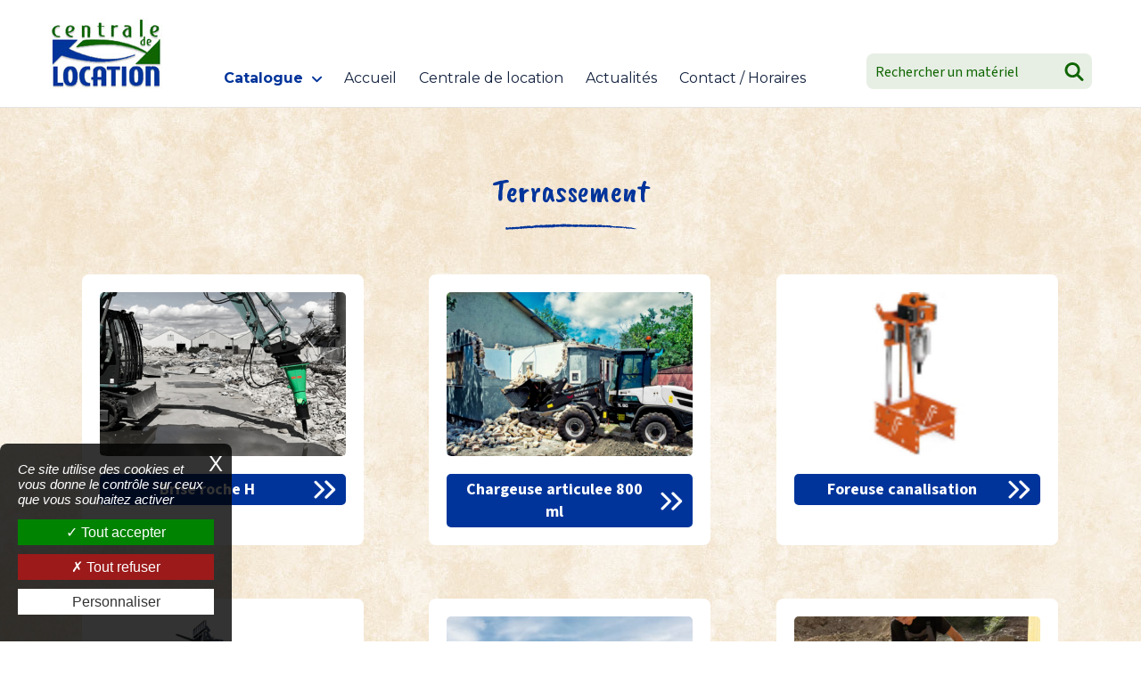

--- FILE ---
content_type: text/html; charset=utf-8
request_url: https://centrale-location.com/location-de-materiels-pour-le-terrassement/
body_size: 5490
content:
<!doctype html>
<html xmlns="http://www.w3.org/1999/xhtml" xml:lang="fr" lang="fr">
	<head>  
			<title> Location de matériel pour le terrassement - </title>
			<meta name="description" content="Catalogue Centrale de location  - Catalogue Centrale de location  - Terrassement" /><meta name="keywords" content="Centrale de Location, materiel, location, particuliers, professionnels, Location de matériel Terrassement, location de materiel maçonnerie, locations de materiel Espaces Verts, location de materiel nettoyage, agences, matériel, Cestas, Bordeaux, Langon, Pessac, Merignac, Creon, Canejan, Gradignan, Villenave d'ornon, Saint Jean d'illac, Bazas, Le barp, Bazas, Begles" />
			<link rel="stylesheet" type="text/css" href="/modeles/fr/Modele1/css/styles.css?mtime=1705384951" media="screen" title="Normal" /><link rel="stylesheet" type="text/css" href="/core/2.16z/css_public/fr/DefaultSkins1.5/css/print.css?mtime=1634904493" media="print" title="Normal" /><link rel="stylesheet" type="text/css" href="/common_scripts/tarteaucitron/1.8.4/css/tarteaucitron.css" media="screen" title="Normal" />
			<script src="/script-jquery-3.7.0" type="text/javascript"></script>
<script src="/script-jquery-migrate" type="text/javascript"></script>
<script src="/core/2.16z/js/wom.js" type="text/javascript"></script>
<script src="/common_scripts/tarteaucitron/1.8.4/tarteaucitron.js" type="text/javascript"></script>
<script src="/common_scripts/tarteaucitron/1.8.4/header.js" type="text/javascript"></script>
			<link rel="canonical" href="https://centrale-location.com/location-de-materiels-pour-le-terrassement/" />

    <link rel="preconnect" href="https://fonts.googleapis.com">
    <link rel="preconnect" href="https://fonts.gstatic.com" crossorigin>
    <link href="https://fonts.googleapis.com/css2?family=Caveat+Brush&family=Montserrat:wght@400;700&family=Source+Sans+3:ital,wght@0,400;0,700;1,400&display=swap" rel="stylesheet">
	  <link href="/modeles/fr/Modele1/css/responsive.css" rel="stylesheet"> 
    
    <meta name="viewport" content="initial-scale=1.0">		
    <meta http-equiv="Content-Type" content="application/xhtml+xml; charset=iso-8859-1" />
    <meta name="format-detection" content="telephone=no">

    <!--[if lt IE 9]><script src="http://html5shiv.googlecode.com/svn/trunk/html5.js"></script><![endif]-->
    <!--[if lte IE 8]><script type="text/javascript" src="/common_scripts/selectivizr-min.js"></script><![endif]-->
    <script type="text/javascript" src="/modeles/fr/Modele1/scripts/cdl.js"></script>
    <script type="text/javascript" src="/modeles/fr/Modele1/scripts/jquery.bxslider.js"></script>
   
	
</head>
	
	<body class="layoutContent pageorange catalogProductsList">
		<div id="page">
		
			
			<header>
				
          
          <div id="head">
            <div class="inner"> 
                <div id="logo">
                  <a hreflang="fr" href="/" title="Centrale de Location" class="LinkIn"><span>LOGO  Centrale de location - Location de matériel - Terrassement - Maconnerie - Espaces Verts - Nettoyage - </span></a>
                </div>
                <nav id="mainNav">
                  
  <ul class="firstLevel">
  		<li class="menu-item active m_catalogue">
  			<a href="/location-de-materiel-espaces-verts-maconnerie-terrassement-menuiserie-nettoyage/" title="Catalogue" class="LinkIn"><span>Catalogue</span></a>
  				<ul class="secondLevel sub-menu">
  						<li class="defaultmenu high_tech">
  							<a href="/location-de-materiel-pour-les-espaces-verts/" class="LinkIn"><span>Espaces verts</span></a>
  								<ul class="thirdLevel sub-menu">
  										<li class="defaultmenu atomiseur_56_cm3">
  											<a href="/location-de-materiel-pour-les-espaces-verts/atomiseur-souffleur/" class="LinkIn"><span>Atomiseur - Souffleur</span></a>
  										</li>
  										<li class="defaultmenu broyeur_branches_40_ch">
  											<a href="/location-de-materiel-pour-les-espaces-verts/broyeur-branches/" class="LinkIn"><span>Broyeur branches </span></a>
  										</li>
  										<li class="defaultmenu debroussailleur">
  											<a href="/location-de-debroussailleur-cestas-bordeaux-langon-pessac-merignac-creon-canejan-gradignan-villenave-d-ornon-saint-jean-d-illac-bazas-le-barp-bazas-begles-/" class="LinkIn"><span>Débroussailleur</span></a>
  										</li>
  										<li class="defaultmenu fendeuse_a_buches_thermique_13_t">
  											<a href="/location-de-materiel-pour-les-espaces-verts/location-de-fendeuse-a-buches-cestas-bordeaux-langon-pessac-merignac-creon-canejan-gradignan-villenave-d-ornon-saint-jean-d-illac-bazas-le-barp-bazas-begles/" class="LinkIn"><span>Fendeuse à bûches thermique 13 T</span></a>
  										</li>
  										<li class="defaultmenu motobineuse_5_cv">
  											<a href="/location-de-motobineuse-cestas-bordeaux-langon-pessac-merignac-creon-canejan-gradignan-villenave-d-ornon-saint-jean-d-illac-bazas-le-barp-bazas-begles/" class="LinkIn"><span>Motobineuse 5 CV</span></a>
  										</li>
  										<li class="defaultmenu motoculteur">
  											<a href="/location-de-motoculteur-cestas-bordeaux-langon-pessac-merignac-creon-canejan-gradignan-villenave-d-ornon-saint-jean-d-illac-bazas-le-barp-bazas-begles/" class="LinkIn"><span>Motoculteur </span></a>
  										</li>
  										<li class="defaultmenu tariere">
  											<a href="/location-de-tariere-cestas-bordeaux-langon-pessac-merignac-creon-canejan-gradignan-villenave-d-ornon-saint-jean-d-illac-bazas-le-barp-bazas-begles/" class="LinkIn"><span>Tarière</span></a>
  										</li>
  										<li class="defaultmenu rouleau_a_gazon">
  											<a href="/location-de-materiel-pour-les-espaces-verts/rouleau-a-gazon/" class="LinkIn"><span>Rouleau à gazon</span></a>
  										</li>
  										<li class="defaultmenu scarificateur">
  											<a href="/location-de-scarificateur-cestas-bordeaux-langon-pessac-merignac-creon-canejan-gradignan-villenave-d-ornon-saint-jean-d-illac-bazas-le-barp-bazas-begles/" class="LinkIn"><span>Scarificateur</span></a>
  										</li>
  										<li class="defaultmenu scies_a_buches">
  											<a href="/location-de-materiel-pour-les-espaces-verts/scies-a-buches/" class="LinkIn"><span>Scies à bûches</span></a>
  										</li>
  										<li class="defaultmenu tailles_haies">
  											<a href="/location-de-tailles-haies-cestas-bordeaux-langon-pessac-merignac-creon-canejan-gradignan-villenave-d-ornon-saint-jean-d-illac-bazas-le-barp-bazas-begles/" class="LinkIn"><span>Tailles Haies</span></a>
  										</li>
  										<li class="defaultmenu tire_fort_24_t">
  											<a href="/location-de-materiel-pour-les-espaces-verts/tire-fort-24-t/" class="LinkIn"><span>Tire fort 2,4 T</span></a>
  										</li>
  										<li class="defaultmenu tondeuse">
  											<a href="/location-de-tondeuse-cestas-bordeaux-langon-pessac-merignac-creon-canejan-gradignan-villenave-d-ornon-saint-jean-d-illac-bazas-le-barp-bazas-begles/" class="LinkIn"><span>Tondeuse</span></a>
  										</li>
  										<li class="defaultmenu trancheuse_de_sol">
  											<a href="/location-de-trancheuse-de-sol-cestas-bordeaux-langon-pessac-merignac-creon-canejan-gradignan-villenave-d-ornon-saint-jean-d-illac-bazas-le-barp-bazas-begles/" class="LinkIn"><span>Trancheuse de sol</span></a>
  										</li>
  										<li class="defaultmenu tronconneuse">
  											<a href="/location-de-tronconneuse-cestas-bordeaux-langon-pessac-merignac-creon-canejan-gradignan-villenave-d-ornon-saint-jean-d-illac-bazas-le-barp-bazas-begles/" class="LinkIn"><span>Tronçonneuse</span></a>
  										</li>
  								</ul>
  						</li>
  						<li class="defaultmenu maconnerie_-_carrelage">
  							<a href="/location-de-materiels-pour-la-maconnerie-et-le-carrelage/" class="LinkIn"><span>Maçonnerie - Carrelage</span></a>
  								<ul class="thirdLevel sub-menu">
  										<li class="defaultmenu aerogommeuse_topolino">
  											<a href="/location-de-materiels-pour-la-maconnerie-et-le-carrelage/aerogommeuse-topolino/" class="LinkIn"><span>Aerogommeuse Topolino</span></a>
  										</li>
  										<li class="defaultmenu aiguille_vibrante">
  											<a href="/location-de-materiels-pour-la-maconnerie-et-le-carrelage/aiguille-vibrante/" class="LinkIn"><span>Aiguille vibrante</span></a>
  										</li>
  										<li class="defaultmenu betonniere">
  											<a href="/location-de-betonniere-cestas-bordeaux-langon-pessac-merignac-creon-canejan-gradignan-villenave-d-ornon-saint-jean-d-illac-bazas-le-barp-bazas-begles/" class="LinkIn"><span>Betonniere</span></a>
  										</li>
  										<li class="defaultmenu caroteuse_beton">
  											<a href="/location-de-materiels-pour-la-maconnerie-et-le-carrelage/caroteuse-beton/" class="LinkIn"><span>caroteuse beton </span></a>
  										</li>
  										<li class="defaultmenu carrelette">
  											<a href="/location-de-materiels-pour-la-maconnerie-et-le-carrelage/carrelette/" class="LinkIn"><span>Carrelette</span></a>
  										</li>
  										<li class="defaultmenu cloture_de_chantier">
  											<a href="/location-de-materiels-pour-la-maconnerie-et-le-carrelage/cloture-de-chantier/" class="LinkIn"><span>Cloture de chantier</span></a>
  										</li>
  										<li class="defaultmenu compresseur">
  											<a href="/location-de-compresseur-cestas-bordeaux-langon-pessac-merignac-creon-canejan-gradignan-villenave-d-ornon-saint-jean-d-illac-bazas-le-barp-bazas-begles/" class="LinkIn"><span>Compresseur</span></a>
  										</li>
  										<li class="defaultmenu coupe_materiaux">
  											<a href="/location-de-materiels-pour-la-maconnerie-et-le-carrelage/coupe-materiaux/" class="LinkIn"><span>Coupe matériaux</span></a>
  										</li>
  										<li class="defaultmenu marteaux">
  											<a href="/location-de-marteaux-piqueurs-cestas-bordeaux-langon-pessac-merignac-creon-canejan-gradignan-villenave-d-ornon-saint-jean-d-illac-bazas-le-barp-bazas-begles/" class="LinkIn"><span>Marteaux</span></a>
  										</li>
  										<li class="defaultmenu meuleuse_electrique">
  											<a href="/location-de-materiels-pour-la-maconnerie-et-le-carrelage/meuleuse-electrique/" class="LinkIn"><span>Meuleuse electrique</span></a>
  										</li>
  										<li class="defaultmenu niveau_laser_automatique">
  											<a href="/location-de-materiels-pour-la-maconnerie-et-le-carrelage/niveau-laser-automatique/" class="LinkIn"><span>Niveau laser automatique</span></a>
  										</li>
  										<li class="defaultmenu perforateur">
  											<a href="/location-de-materiels-pour-la-maconnerie-et-le-carrelage/perforateur/" class="LinkIn"><span>Perforateur</span></a>
  										</li>
  										<li class="defaultmenu plaque_vibrante">
  											<a href="/location-de-plaque-vibrante-cestas-bordeaux-langon-pessac-merignac-creon-canejan-gradignan-villenave-d-ornon-saint-jean-d-illac-bazas-le-barp-bazas-begles/" class="LinkIn"><span>Plaque vibrante</span></a>
  										</li>
  										<li class="defaultmenu plaque_vibrante_400_kg">
  											<a href="/location-de-materiels-pour-la-maconnerie-et-le-carrelage/plaque-vibrante-400-kg/" class="LinkIn"><span>Plaque vibrante 400 kg </span></a>
  										</li>
  										<li class="defaultmenu porte_plaque">
  											<a href="/location-de-materiels-pour-la-maconnerie-et-le-carrelage/porte-plaque/" class="LinkIn"><span>Porte plaque</span></a>
  										</li>
  										<li class="defaultmenu rabot_a_beton">
  											<a href="/location-de-materiels-pour-la-maconnerie-et-le-carrelage/rabot-a-beton/" class="LinkIn"><span>Rabot a beton</span></a>
  										</li>
  										<li class="defaultmenu rainureuse">
  											<a href="/location-de-materiels-pour-la-maconnerie-et-le-carrelage/rainureuse/" class="LinkIn"><span>Rainureuse</span></a>
  										</li>
  										<li class="defaultmenu sableuse_equipee">
  											<a href="/location-de-sableuse-equipee-cestas-bordeaux-langon-pessac-merignac-creon-canejan-gradignan-villenave-d-ornon-saint-jean-d-illac-bazas-le-barp-bazas-begles/" class="LinkIn"><span>Sableuse equipee</span></a>
  										</li>
  										<li class="defaultmenu sablon">
  											<a href="/location-de-sablon-cestas-bordeaux-langon-pessac-merignac-creon-canejan-gradignan-villenave-d-ornon-saint-jean-d-illac-bazas-le-barp-bazas-begles/" class="LinkIn"><span>Sablon</span></a>
  										</li>
  										<li class="defaultmenu scie_a_beton">
  											<a href="/location-de-materiels-pour-la-maconnerie-et-le-carrelage/scie-a-beton/" class="LinkIn"><span>Scie a beton</span></a>
  										</li>
  										<li class="defaultmenu tronconneuse_materiaux">
  											<a href="/location-de-materiels-pour-la-maconnerie-et-le-carrelage/tronconneuse-materiaux/" class="LinkIn"><span>Tronçonneuse materiaux</span></a>
  										</li>
  										<li class="defaultmenu truelle_mecanique">
  											<a href="/location-de-materiels-pour-la-maconnerie-et-le-carrelage/truelle-mecanique/" class="LinkIn"><span>Truelle mecanique</span></a>
  										</li>
  										<li class="defaultmenu tyrolienne">
  											<a href="/location-de-materiels-pour-la-maconnerie-et-le-carrelage/tyrolienne/" class="LinkIn"><span>Tyrolienne</span></a>
  										</li>
  								</ul>
  						</li>
  						<li class="active terrassement_et_divers">
  							<a href="/location-de-materiels-pour-le-terrassement/" class="LinkIn"><span>Terrassement</span></a>
  								<ul class="thirdLevel sub-menu">
  										<li class="defaultmenu brise_roche_h">
  											<a href="/location-de-materiels-pour-le-terrassement/brise-roche-h/" class="LinkIn"><span>Brise roche H</span></a>
  										</li>
  										<li class="defaultmenu chargeuse_articulee_800_ml">
  											<a href="/location-de-materiels-pour-le-terrassement/chargeuse-articulee-800-ml/" class="LinkIn"><span>Chargeuse articulee 800 ml</span></a>
  										</li>
  										<li class="defaultmenu foreuse_canalisation">
  											<a href="/location-de-materiels-pour-le-terrassement/foreuse-canalisation/" class="LinkIn"><span>Foreuse canalisation</span></a>
  										</li>
  										<li class="defaultmenu manuscopic_9_m">
  											<a href="/location-de-materiels-pour-le-terrassement/manuscopic-9-m/" class="LinkIn"><span>Manuscopic 9 M</span></a>
  										</li>
  										<li class="defaultmenu pelleteuse">
  											<a href="/location-de-pelleteuse-et-de-mini-pelle-cestas-bordeaux-langon-pessac-merignac-creon-canejan-gradignan-villenave-d-ornon-saint-jean-d-illac-bazas-le-barp-begles/" class="LinkIn"><span>Pelleteuse</span></a>
  										</li>
  										<li class="defaultmenu pilonneuse_b_560">
  											<a href="/location-de-materiels-pour-le-terrassement/pilonneuse-b-560/" class="LinkIn"><span>Pilonneuse B 560</span></a>
  										</li>
  										<li class="defaultmenu rouleau_vibrant">
  											<a href="/location-de-rouleau-vibrant-cestas-bordeaux-langon-pessac-merignac-creon-canejan-gradignan-villenave-d-ornon-saint-jean-d-illac-bazas-le-barp-begles/" class="LinkIn"><span>Rouleau vibrant BW 65</span></a>
  										</li>
  										<li class="defaultmenu rouleau_vibrant_bw120_25_t">
  											<a href="/location-de-materiels-pour-le-terrassement/rouleau-vibrant-bw120-25-t/" class="LinkIn"><span>Rouleau vibrant BW120 2,5 T</span></a>
  										</li>
  										<li class="defaultmenu rouleau_bw_90_ad_15_t">
  											<a href="/location-de-materiels-pour-le-terrassement/rouleau-bw-100-adm-15-t/" class="LinkIn"><span>Rouleau BW 100 ADM 1,5 T</span></a>
  										</li>
  										<li class="defaultmenu tarriere_sur_pelle">
  											<a href="/location-de-materiels-pour-le-terrassement/tariere-sur-pelle/" class="LinkIn"><span>Tarière sur pelle</span></a>
  										</li>
  										<li class="defaultmenu rouleau_de_tranchees_a_pied_dameur_pv3">
  											<a href="/location-de-materiels-pour-le-terrassement/rouleau-de-tranchees-a-pied-dameur-pv3/" class="LinkIn"><span>Rouleau de tranchées à pied dameur pv3</span></a>
  										</li>
  										<li class="defaultmenu rouleau_bw_120_mixte">
  											<a href="/location-de-materiels-pour-le-terrassement/rouleau-bw-120-mixte/" class="LinkIn"><span>Rouleau BW 120 Mixte</span></a>
  										</li>
  										<li class="defaultmenu transporteur_mini_800_kg">
  											<a href="/location-de-materiels-pour-le-terrassement/transporteur-mini-700-kg/" class="LinkIn"><span>Transporteur mini 700 kg</span></a>
  										</li>
  										<li class="defaultmenu chargeur_bobcat">
  											<a href="/location-de-chargeur-bobcat-cestas-bordeaux-langon-pessac-merignac-creon-canejan-gradignan-villenave-d-ornon-saint-jean-d-illac-bazas-le-barp-bazas-begles/" class="LinkIn"><span>Chargeur BOBCAT</span></a>
  										</li>
  								</ul>
  						</li>
  						<li class="defaultmenu nettoyage_-_peinture">
  							<a href="/location-de-materiels-pour-le-nettoyage-et-la-peinture/" class="LinkIn"><span>Nettoyage - Peinture</span></a>
  								<ul class="thirdLevel sub-menu">
  										<li class="defaultmenu aspirateur">
  											<a href="/location-d-aspirateur-cestas-bordeaux-langon-pessac-merignac-creon-canejan-gradignan-villenave-d-ornon-saint-jean-d-illac-bazas-le-barp-begles/" class="LinkIn"><span>Aspirateur</span></a>
  										</li>
  										<li class="defaultmenu autolaveur">
  											<a href="/location-de-materiels-pour-le-nettoyage-et-la-peinture/autolaveur/" class="LinkIn"><span>Autolaveur</span></a>
  										</li>
  										<li class="defaultmenu decolleuse_electrique">
  											<a href="/location-de-decolleuse-electrique-cestas-bordeaux-langon-pessac-merignac-creon-canejan-gradignan-villenave-d-ornon-saint-jean-d-illac-bazas-le-barp-begles/" class="LinkIn"><span>Decolleuse </span></a>
  										</li>
  										<li class="defaultmenu echafaudage">
  											<a href="/location-d-echafaudage-cestas-bordeaux-langon-pessac-merignac-creon-canejan-gradignan-villenave-d-ornon-saint-jean-d-illac-bazas-le-barp-begles/" class="LinkIn"><span>Echafaudage</span></a>
  										</li>
  										<li class="defaultmenu monobrosse_lustreuse">
  											<a href="/location-de-monobrosse-lustreuse-cestas-bordeaux-langon-pessac-merignac-creon-canejan-gradignan-villenave-d-ornon-saint-jean-d-illac-bazas-le-barp-begles/" class="LinkIn"><span>Monobrosse lustreuse</span></a>
  										</li>
  										<li class="defaultmenu nacelle_12_ml_electrique">
  											<a href="/location-de-materiels-pour-le-nettoyage-et-la-peinture/nacelle-160atj/" class="LinkIn"><span>Nacelle 160ATJ</span></a>
  										</li>
  										<li class="defaultmenu nettoyeur_haute_pression">
  											<a href="/location-de-nettoyeur-haute-pression-cestas-bordeaux-langon-pessac-merignac-creon-canejan-gradignan-villenave-d-ornon-saint-jean-d-illac-bazas-le-barp-begles/" class="LinkIn"><span>Nettoyeur haute pression</span></a>
  										</li>
  										<li class="defaultmenu shampooineuse">
  											<a href="/location-de-shampooineuse-cestas-bordeaux-langon-pessac-merignac-creon-canejan-gradignan-villenave-d-ornon-saint-jean-d-illac-bazas-le-barp-begles/" class="LinkIn"><span>Shampouineuse</span></a>
  										</li>
  								</ul>
  						</li>
  						<li class="defaultmenu menuiserie_-_poncage">
  							<a href="/location-de-materiels-pour-la-menuiserie-et-le-poncage/" class="LinkIn"><span>Menuiserie - Ponçage - Divers</span></a>
  								<ul class="thirdLevel sub-menu">
  										<li class="defaultmenu agrafeuse">
  											<a href="/location-de-materiels-pour-la-menuiserie-et-le-poncage/agrafeuse/" class="LinkIn"><span>Agrafeuse</span></a>
  										</li>
  										<li class="defaultmenu aiguille_fibre_de_verre">
  											<a href="/location-de-materiels-pour-la-menuiserie-et-le-poncage/aiguille-fibre-de-verre/" class="LinkIn"><span>aiguille fibre de verre</span></a>
  										</li>
  										<li class="defaultmenu grue_d_atelier">
  											<a href="/location-de-materiels-pour-la-menuiserie-et-le-poncage/grue-d-atelier/" class="LinkIn"><span>Grue d'atelier</span></a>
  										</li>
  										<li class="defaultmenu remorque_vl_22_t">
  											<a href="/location-de-materiels-pour-la-menuiserie-et-le-poncage/remorque-vl-22-t/" class="LinkIn"><span>Remorque VL 2,2 T</span></a>
  										</li>
  										<li class="defaultmenu groupe_electrogene">
  											<a href="/location-de-materiels-pour-la-menuiserie-et-le-poncage/groupe-electrogene/" class="LinkIn"><span>Groupe electrogene</span></a>
  										</li>
  										<li class="defaultmenu goulotte_chantier">
  											<a href="/location-de-materiels-pour-la-menuiserie-et-le-poncage/goulotte-chantier/" class="LinkIn"><span>Goulotte chantier</span></a>
  										</li>
  										<li class="defaultmenu feux_tricolore">
  											<a href="/location-de-materiels-pour-la-menuiserie-et-le-poncage/feux-tricolore/" class="LinkIn"><span>Feux tricolore</span></a>
  										</li>
  										<li class="defaultmenu groupe_soudure_220_amp">
  											<a href="/location-de-materiels-pour-la-menuiserie-et-le-poncage/groupe-soudure-220-amp/" class="LinkIn"><span>Groupe soudure 220 amp</span></a>
  										</li>
  										<li class="defaultmenu scies">
  											<a href="/location-de-scies-cestas-bordeaux-langon-pessac-merignac-creon-canejan-gradignan-villenave-d-ornon-saint-jean-d-illac-bazas-le-barp-begles/" class="LinkIn"><span>Scies</span></a>
  										</li>
  										<li class="defaultmenu pompe">
  											<a href="/location-de-pompe-cestas-bordeaux-langon-pessac-merignac-creon-canejan-gradignan-villenave-d-ornon-saint-jean-d-illac-bazas-le-barp-begles/" class="LinkIn"><span>Pompe</span></a>
  										</li>
  										<li class="defaultmenu poste_a_souder">
  											<a href="/location-de-materiels-pour-la-menuiserie-et-le-poncage/poste-a-souder/" class="LinkIn"><span>Poste a souder</span></a>
  										</li>
  										<li class="defaultmenu ponceuse">
  											<a href="/location-de-ponceuse-cestas-bordeaux-langon-pessac-merignac-creon-canejan-gradignan-villenave-d-ornon-saint-jean-d-illac-bazas-le-barp-begles/" class="LinkIn"><span>Ponceuse</span></a>
  										</li>
  								</ul>
  						</li>
  				</ul>
  		</li>
  		<li class="menu-item defaultmenu m_accueil">
  			<a href="/" title="Accueil" class="LinkIn"><span>Accueil</span></a>
  		</li>
  		<li class="menu-item defaultmenu m_centrale">
  			<a href="/centrale-de-location/" title="Centrale de location" class="LinkIn"><span>Centrale de location</span></a>
  		</li>
  		<li class="menu-item defaultmenu promotions">
  			<a href="/actualites/" title="Actualités" class="LinkIn"><span>Actualités</span></a>
  		</li>
  		<li class="menu-item defaultmenu contact_centrale_de_location">
  			<a href="/contact-horaires/" title="Contact / Horaires" class="LinkIn"><span>Contact / Horaires</span></a>
  		</li>
  </ul>


                </nav> 
                <div id="headboxes">
                      <div class="widget widgetCatalogSearch">
	

	<div class="widgetContainer">
		<form class="catalog_search_form" method="post" action="https://centrale-location.com/votre-recherche/searchcata.html">
			<fieldset>
				<div class="row widgetCatalogSearchRow">
					
				  <input type="text" name="search_string" id="catalog_search_string_in_box_searchcata" value="Rechercher un matériel" onfocus="if(this.value=='Rechercher un matériel'){this.value=''};"  onblur="if(this.value==''){this.value='Rechercher un matériel'};"/>
				</div>
			


			
			</fieldset>
				<div class="submit">
					<input type="submit" name="button" value="OK" />
				</div>
		</form>
	</div>
	
	<div class="widgetFooter"></div>
</div>

                </div>                  
                <button id="navtop_bt">
                  <span></span>
                </button>
            </div>
          </div>          
          <div id="chapterpicture"></div>
				
			</header>
			
		
			
			<section id="wrapper">
			 <div class="inner">          
          <div id="headwrapper"></div>
						
						
          
					<div id="container">
					
							
							<div class="catalog">
  <div id="catahead"><span>Terrassement</span></div>
  <h1 class="titrecaveat"><a href="/location-de-materiels-pour-le-terrassement/" title="Terrassement" hreflang="fr" class="LinkIn">Terrassement</a></h1>
  
  
  
	





    <div id="families">
        <div class="familly">
          <div class="famillyContainer">
            <a href="/location-de-materiels-pour-le-terrassement/brise-roche-h/" hreflang="fr" title="Brise roche H" class="LinkIn">
            	<div class="familly_img"><img src="/media/brise-roche-h-langon-bazas-creon.png" srcset="/media/mobilibsCache/brise-roche-h-langon-bazas-creon_480x320.png 480w" alt="brise roche h LANGON BAZAS CREON"  />

</div>
            	<h3 class="bouton">Brise roche H</h3>
            </a>
          </div>
        </div>
        <div class="familly">
          <div class="famillyContainer">
            <a href="/location-de-materiels-pour-le-terrassement/chargeuse-articulee-800-ml/" hreflang="fr" title="Chargeuse articulee 800 ml" class="LinkIn">
            	<div class="familly_img"><img src="/media/chargeuse-articulee-langon-bazas-creon.png" srcset="/media/mobilibsCache/chargeuse-articulee-langon-bazas-creon_480x320.png 480w" alt="chargeuse articulee LANGON BAZAS CREON"  />

</div>
            	<h3 class="bouton">Chargeuse articulee 800 ml</h3>
            </a>
          </div>
        </div>
        <div class="familly">
          <div class="famillyContainer">
            <a href="/location-de-materiels-pour-le-terrassement/foreuse-canalisation/" hreflang="fr" title="Foreuse canalisation" class="LinkIn">
            	<div class="familly_img"><img src="/media/location_foreuse_canalisation_cestas_langon_bordeaux__057281000_1435_16022012.jpg" srcset="/media/mobilibsCache/location_foreuse_canalisation_cestas_langon_bordeaux__057281000_1435_16022012_480x320.jpg 480w" alt="location foreuse canalisation cestas langon bordeaux"  />

</div>
            	<h3 class="bouton">Foreuse canalisation</h3>
            </a>
          </div>
        </div>
        <div class="familly">
          <div class="famillyContainer">
            <a href="/location-de-materiels-pour-le-terrassement/manuscopic-9-m/" hreflang="fr" title="Manuscopic 9 M" class="LinkIn">
            	<div class="familly_img"><img src="/media/manitou-manuscopic-langon-bazas-creon.png" srcset="/media/mobilibsCache/manitou-manuscopic-langon-bazas-creon_480x320.png 480w" alt="manitou Manuscopic LANGON BAZAS CREON"  />

</div>
            	<h3 class="bouton">Manuscopic 9 M</h3>
            </a>
          </div>
        </div>
        <div class="familly">
          <div class="famillyContainer">
            <a href="/location-de-pelleteuse-et-de-mini-pelle-cestas-bordeaux-langon-pessac-merignac-creon-canejan-gradignan-villenave-d-ornon-saint-jean-d-illac-bazas-le-barp-begles/" hreflang="fr" title="Pelleteuse" class="LinkIn">
            	<div class="familly_img"><img src="/media/pelleteuse-bobcat-langon-bazas-creon.png" srcset="/media/mobilibsCache/pelleteuse-bobcat-langon-bazas-creon_480x320.png 480w" alt="pelleteuse bobcat LANGON BAZAS CREON"  />

</div>
            	<h3 class="bouton">Pelleteuse</h3>
            </a>
          </div>
        </div>
        <div class="familly">
          <div class="famillyContainer">
            <a href="/location-de-materiels-pour-le-terrassement/pilonneuse-b-560/" hreflang="fr" title="Pilonneuse B 560" class="LinkIn">
            	<div class="familly_img"><img src="/media/location-pilonneuse-bomag-langon-bazas-creon.png" srcset="/media/mobilibsCache/location-pilonneuse-bomag-langon-bazas-creon_480x320.png 480w" alt="location Pilonneuse BOMAG LANGON BAZAS CREON"  />

</div>
            	<h3 class="bouton">Pilonneuse B 560</h3>
            </a>
          </div>
        </div>
        <div class="familly">
          <div class="famillyContainer">
            <a href="/location-de-rouleau-vibrant-cestas-bordeaux-langon-pessac-merignac-creon-canejan-gradignan-villenave-d-ornon-saint-jean-d-illac-bazas-le-barp-begles/" hreflang="fr" title="Rouleau vibrant BW 65" class="LinkIn">
            	<div class="familly_img"><img src="/media/rouleau-a-guidage-manuel-bomag-langon-bazas-creon.png" srcset="/media/mobilibsCache/rouleau-a-guidage-manuel-bomag-langon-bazas-creon_480x320.png 480w" alt="rouleau a guidage manuel bomag LANGON BAZAS CREON"  />

</div>
            	<h3 class="bouton">Rouleau vibrant BW 65</h3>
            </a>
          </div>
        </div>
        <div class="familly">
          <div class="famillyContainer">
            <a href="/location-de-materiels-pour-le-terrassement/rouleau-vibrant-bw120-25-t/" hreflang="fr" title="Rouleau vibrant BW120 2,5 T" class="LinkIn">
            	<div class="familly_img"><img src="/media/location-de-rouleau-15-t-langon-bazas-creon.png" srcset="/media/mobilibsCache/location-de-rouleau-15-t-langon-bazas-creon_480x320.png 480w" alt="location de Rouleau 1,5 T LANGON BAZAS CREON"  />

</div>
            	<h3 class="bouton">Rouleau vibrant BW120 2,5 T</h3>
            </a>
          </div>
        </div>
        <div class="familly">
          <div class="famillyContainer">
            <a href="/location-de-materiels-pour-le-terrassement/rouleau-bw-100-adm-15-t/" hreflang="fr" title="Rouleau BW 100 ADM 1,5 T" class="LinkIn">
            	<div class="familly_img"><img src="/media/location_rouleau_bw_90_15t_cestas_langon_bordeaux__087551400_1457_16022012.jpg" srcset="/media/mobilibsCache/location_rouleau_bw_90_15t_cestas_langon_bordeaux__087551400_1457_16022012_480x320.jpg 480w" alt="location rouleau BW 90 1,5 T cestas langon bordeaux"  />

</div>
            	<h3 class="bouton">Rouleau BW 100 ADM 1,5 T</h3>
            </a>
          </div>
        </div>
        <div class="familly">
          <div class="famillyContainer">
            <a href="/location-de-materiels-pour-le-terrassement/tariere-sur-pelle/" hreflang="fr" title="Tarière sur pelle" class="LinkIn">
            	<div class="familly_img"><img src="/media/location_tariere_sur_pelle_cestas_langon_bordeaux__051747500_1506_16022012.jpg" srcset="/media/mobilibsCache/location_tariere_sur_pelle_cestas_langon_bordeaux__051747500_1506_16022012_480x320.jpg 480w" alt="location tarière sur pelle cestas langon bordeaux"  />

</div>
            	<h3 class="bouton">Tarière sur pelle</h3>
            </a>
          </div>
        </div>
        <div class="familly">
          <div class="famillyContainer">
            <a href="/location-de-materiels-pour-le-terrassement/rouleau-de-tranchees-a-pied-dameur-pv3/" hreflang="fr" title="Rouleau de tranchées à pied dameur pv3" class="LinkIn">
            	<div class="familly_img"><img src="/media/rouleau_de_tranchee_a_pied_dameur_pv3__014255900_1752_27102016.jpg" srcset="/media/mobilibsCache/rouleau_de_tranchee_a_pied_dameur_pv3__014255900_1752_27102016_480x320.jpg 480w" alt="Rouleau de tranchées à pied dameur pv3"  />

</div>
            	<h3 class="bouton">Rouleau de tranchées à pied dameur pv3</h3>
            </a>
          </div>
        </div>
        <div class="familly">
          <div class="famillyContainer">
            <a href="/location-de-materiels-pour-le-terrassement/rouleau-bw-120-mixte/" hreflang="fr" title="Rouleau BW 120 Mixte" class="LinkIn">
            	<div class="familly_img"><img src="/media/rouleau_bw_120_mixte__070097000_1731_27102016.jpg" srcset="/media/mobilibsCache/rouleau_bw_120_mixte__070097000_1731_27102016_480x320.jpg 480w" alt="Rouleau BW 120 Mixte"  />

</div>
            	<h3 class="bouton">Rouleau BW 120 Mixte</h3>
            </a>
          </div>
        </div>
        <div class="familly">
          <div class="famillyContainer">
            <a href="/location-de-materiels-pour-le-terrassement/transporteur-mini-700-kg/" hreflang="fr" title="Transporteur mini 700 kg" class="LinkIn">
            	<div class="familly_img"><img src="/media/transporteur-langon-bazas-creon.png" srcset="/media/mobilibsCache/transporteur-langon-bazas-creon_480x320.png 480w" alt="Transporteur LANGON BAZAS CREON"  />

</div>
            	<h3 class="bouton">Transporteur mini 700 kg</h3>
            </a>
          </div>
        </div>
        <div class="familly">
          <div class="famillyContainer">
            <a href="/location-de-chargeur-bobcat-cestas-bordeaux-langon-pessac-merignac-creon-canejan-gradignan-villenave-d-ornon-saint-jean-d-illac-bazas-le-barp-bazas-begles/" hreflang="fr" title="Chargeur BOBCAT" class="LinkIn">
            	<div class="familly_img"><img src="/media/bob-t590.jpg" srcset="/media/mobilibsCache/bob-t590_480x320.jpg 480w" alt="bob t590"  />

</div>
            	<h3 class="bouton">Chargeur BOBCAT</h3>
            </a>
          </div>
        </div>
    </div>
    

  

  <div id="products">
  </div>
  
    
  

</div>
              <div id="containerboxes">
              </div>	
					
					</div>
			
						
						

			 </div>	
			</section>
			

        			
			
			<footer id="footer">
        <div class="inner">
  				<div class="widget widgetText bx-agences">
  <div class="widgetContainer">
    <p>Trouvez votre agence Centrale de Location :</p>

<ul>
	<li><strong>LANGON</strong><br />
	15 route de Bordeaux<br />
	33210 LANGON<br />
	T&eacute;l : 05 56 76 82 11</li>
	<li><strong>BAZAS</strong><br />
	10 cours de Verdun<br />
	33430 BAZAS<br />
	T&eacute;l : 05 56 25 22 22</li>
	<li><strong>CREON</strong><br />
	Route&nbsp; de la Sauve<br />
	33670 CREON<br />
	T&eacute;l : 05 56 23 26 93</li>
</ul>

  </div>
  <div class="widgetFooter"></div>
</div><div class="widget widgetText bx-catalinks">
  <div class="widgetContainer">
    <p><strong>Notre catalogue</strong></p>

<ul>
	<li><a href="/location-de-materiels-pour-le-terrassement/" hreflang="fr" title="Terrassement" class="LinkIn">Terrassement</a></li>
	<li><a href="/location-de-materiel-pour-les-espaces-verts/" hreflang="fr" title="Espaces verts" class="LinkIn">Espaces verts</a></li>
	<li><a href="/location-de-materiels-pour-la-maconnerie-et-le-carrelage/" hreflang="fr" title="Maçonnerie - carrelage" class="LinkIn">Ma&ccedil;onnerie - carrelage</a></li>
	<li><a href="/location-de-materiels-pour-le-nettoyage-et-la-peinture/" hreflang="fr" title="Nettoyage - peinture" class="LinkIn">Nettoyage - peinture</a></li>
	<li><a href="/location-de-materiels-pour-la-menuiserie-et-le-poncage/" hreflang="fr" title="Menuiserie - ponçage" class="LinkIn">Menuiserie - pon&ccedil;age</a></li>
</ul>

  </div>
  <div class="widgetFooter"></div>
</div><div class="widget widgetText bx-mentions">
  <div class="widgetContainer">
    <p><a href="/mentions-legales/" hreflang="fr" title="Mentions légales" class="LinkIn">Mentions l&eacute;gales</a> - <a href="/donnees-personnelles/" hreflang="fr" title="Données personnelles" class="LinkIn">Donn&eacute;es personnelles</a> - <a href="/plan-du-site/" hreflang="fr" title="Plan du site" class="LinkIn">Plan du site</a><br />
Cr&eacute;ation Ntech Communication &copy; 2023</p>

  </div>
  <div class="widgetFooter"></div>
</div>
        </div>	
			</footer>
			
      
      <a id="backtotop" href="#" class="LinkIn"></a>
      
		</div>
			
		
		
		
    
	<script type="text/javascript">
				<!--
					(tarteaucitron.job = tarteaucitron.job || []).push("googletagmanager");var tarteaucitronForceLanguage = "fr"
				//-->
				</script></body>
</html>


--- FILE ---
content_type: text/css
request_url: https://centrale-location.com/modeles/fr/Modele1/css/styles.css?mtime=1705384951
body_size: 7411
content:
@charset "iso-8859-1";

/*@import url(main.css);
@import url(gallery.css);
@import url(elements.css);
@import url(structure.css);
@import url(navigationElements.css);
@import url(form.css);
@import url(boxes.css);
@import url(account.css);
@import url(catalog.css);
@import url(publicationMethods.css);
@import url(search.css);
@import url(board.css);
@import url(ads.css);
@import url(directory.css);
@import url(community.css);
@import url(googleMap.css);
@import url(layout.css);
@import url(print.css);*/

@import url(normalize.css);
@import url(jquery.bxslider.css);

/* ----------------------------------------------------------------------------------------
BASES
-------------------------------------------------------------------------------------------*/
body{
	background: #FFFFFF;
	font-family:'Source Sans 3',Helvetica,Arial,sans-serif;
	font-size:16px;
  line-height:1.6em;
	color:#12213E;    
}
.clear {
	border:0;
	clear: both;
	height:0;
	line-height:0;
	visibility: hidden;
}
img{
  max-width:100%;
  vertical-align:middle;
}
/*Liens*/
a:link,
a:visited,
a:hover,
a:active{
	color:#00349B;
	text-decoration:none;
  outline:none;
  transition:all ease-in 0.1s;
}
#container a{
  text-decoration:underline;
}
a.bouton,
.bouton{
  display:inline-block;
  font-weight:bold;
  text-decoration:none !important;
  margin:10px 0;
  background:url(/modeles/fr/Modele1/css/../images/2023/bg-bouton.png) no-repeat right center #00349B;
  color:#FFF;
  padding:5px 44px 5px 10px;
  border-radius:5px;
  font-size:18px;
  transition:all ease-in 0.1s;
}
a.bouton:hover,
.bouton:hover{
  background-color:#012771;
  background-position:102% center;
}
a.more:hover{
  right:0;
}
a.more{
  position:absolute;
  bottom:15px;
  right:5px;
  background:url(/modeles/fr/Modele1/css/../images/2023/bg-lien-bleu.png) no-repeat right center;
  width:40px;
  height:24px;
  text-indent:-999em;
}
a.back{
  display:inline-block;
  background:#14441E;
  color:#FFF;
  border-radius:5px;
  padding:1px 10px;
  text-decoration:none !important;
}
#backtotop.show{
  opacity:0.8;
  visibility:visible;
}
#backtotop{
  display:inline-block;
  background:url(/modeles/fr/Modele1/css/../images/2023/bg-backtotop.svg) no-repeat center center #0F6500;
  width:40px;
  height:40px;
  color:#FFF;
  border-radius:50%;
  position:fixed;
  bottom:85px;
  right:25px;
  transition: background-color .3s, 
    opacity .5s, visibility .5s;
  opacity: 0;
  visibility: hidden;
  z-index:1000;
}


/*Liens boutons*/

/*Titres*/
h1, h2, .h2, h3, .h3, h4, h5{
}
.titrecaveat{
  font-family:"Caveat Brush";
  font-size:36px;
  text-align:center;
  font-weight:normal;
  padding-bottom:21px;
  background:url(/modeles/fr/Modele1/css/../images/2023/soulignement-bleu.png) no-repeat center bottom;
  margin:50px 0;
  color:#00349B; 
  line-height:normal; 
}
h1, .h1{
  color:#00349B;
  font-size:24px;
  font-family:"Montserrat";
  font-weight:bold;
  margin:40px 0 30px;
}
#container h1 a{
  color:#00349B;
  text-decoration:none;
}
h2, .h2{
	color:#00349B;
  font-size:22px;
  font-weight:bold;
  margin:30px 0 20px;
}
h3, .h3{
  color:#106500;
  font-size:19px;
  font-weight:bold;
  margin:30px 0 20px;
}
h4{
  font-size:17px;
  font-weight:bold;
  color:#12213E;
  margin:30px 0 20px;
}

.deux_colonnes > div > h2:first-child h2,
.deux_colonnes > div > .h2:first-child,
.deux_colonnes > div > h3:first-child,
.deux_colonnes > div > .h3:first-child,
.deux_colonnes > div > h4:first-child,
.deux_colonnes > div > h5:first-child{
  margin-top:0;
}

/*Textes, alignements, positionnements dans un article*/
#container ul li{
  padding:3px 0 3px 20px;
  position:relative;
}
#container ul li:before{
  display:block;
  position:absolute;
  left:0;
  top:11px;
  content:"";
  width:8px;
  height:8px;
  border-radius:50%;
  background:#9ACAA2;
}
#container p strong{
}
p{
  margin:15px 0;
}
ul{
  margin:15px 0;
  list-style:none;
}

.above_left{text-align: left;}
.above_right{text-align: right;}
.above_center{text-align: center;}
.below_center{text-align: center;}
.below_right{text-align: right;}
.below_left{text-align: left;}
.above_center img, 
.above_right img, 
.above_left img, 
.below_center img, 
.below_right img, 
.below_left img{height:auto !important;float: none !important;}
.center{text-align: center;width:100%;}
.left{text-align: left;width:100%;}
.right{text-align: right;width:100%;}

.medias{
  margin:20px 0;
}

/*Tableaux------------------------------------------------------------------------*/
table{
	border-collapse:collapse;
	border-spacing:0;
	border:1px solid #ccc;
	margin:auto;
	width:100%;
	margin:25px 0;
}
th{
	border:1px solid #ccc;
	color:#3F4559;
	font-weight:bold;
	padding:15px 5px;
  font-size:17px;
}
td{
	border:1px solid #ccc;
	padding:5px 10px;
}
tbody tr:nth-child(odd) td{
  background:#F6F6F6;
}

/* ----------------------------------------------------------------------------------------
NAVIGATION
-------------------------------------------------------------------------------------------*/
/*Ariane---------------------------------------------------------------------------*/
.breadcrumb{
  color:#AEAEAE;
  font-size:14px;
  display:none;  
}
.catalogProductDetail .breadcrumb{
  display:block;
}
.breadcrumb a{
  color:#AEAEAE;
  text-decoration:none !important;
}
.breadcrumb span span:last-child a{
}
/*Pager---------------------------------------------------------------------------*/
.pager{
  text-align:center;
  margin:30px 0 0;
} 
  .pager a{
    display:inline-block;
    padding:1px 8px 0;
    margin:5px;
    min-width:25px;
    text-decoration:none !important;
    color:#FFF;
    background:#0F6500;
    border-radius:5px;
  }
  .pager a:hover{
    background:#00359B;
  }
  .pager a.pager_current_page{
    background:#00359B;
    padding:3px 10px 2px;
  }
  .pager .pagerPrevious,
  .pager .pagerNext,
  .pager .pagerLast,
  .pager .pagerFirst{
    display:none;
  }

/*Bouton nav responsive-----------------------------------------------------------*/
#navtop_bt{
  position:fixed;
  width:44px;
  height:44px;
  padding:20px 0 0;
  background:#00359B;
  cursor:pointer;
  z-index:30;
  right:20px;
  top:30px;
  border-radius:50%;
}
/*#navtop_bt:after {
	content: "MENU";
	color: #FFFFFF;
	text-transform: uppercase;
	display: block;
	text-align: center;
	font-size: 13px;
}*/
#navtop_bt span{
  position:relative;
}
#navtop_bt span,
#navtop_bt span:before,
#navtop_bt span:after {
	background: #FFFFFF;
	display:inline-block;
  vertical-align:top;
	height: 3px;
	width: 28px;
	-webkit-transition: all 0.25s ease;
	-moz-transition: all 0.25s ease;
	-ms-transition: all 0.25s ease;
	-o-transition: all 0.25s ease;
	transition: all 0.25s ease;
}
#navtop_bt span:before,
#navtop_bt span:after {
	content: '';
	position: absolute;
  left:0;
}
#navtop_bt span:before {
	top:-8px;
}
#navtop_bt span:after {
	top:8px;
}
#navtop_bt.navtop_bt_hover span {
     background: transparent;
}
#navtop_bt.navtop_bt_hover span:before {  
	top:0;
	-webkit-transform: rotate(45deg);
	-moz-transform: rotate(45deg);
	-ms-transform: rotate(45deg);
	-o-transform: rotate(45deg);
	transform: rotate(45deg);
}
#navtop_bt.navtop_bt_hover span:after {
	top:0;
	-webkit-transform: rotate(-45deg);
	-moz-transform: rotate(-45deg);
	-ms-transform: rotate(-45deg);
	-o-transform: rotate(-45deg);
	transform: rotate(-45deg);
}
/*Nav principale------------------------------------------------------------------*/
.acacher{
  display:block;
}
#mainNav .firstLevel > li.menunone{
  display:none;
}
#mainNav {
	position: fixed;
  overflow-y:auto;
	z-index: 25;
	width: 100%;
  height:100%;
	padding: 40px 10px 40px;
	display: none;
	background: rgba(0,52,155,0.9);
	top: 0;
  left:0;
  text-align:center;
}
nav ul{
  margin:0;
}
#mainNav .firstLevel{
  clear:left;
}
  #mainNav li a{
    color:#FFF;  
    font-size:16px;
    cursor:pointer;
  }
  #mainNav .firstLevel > li > a{
    padding:15px;
    display:block;
    font-family:"Montserrat";
  }
  #mainNav .firstLevel > li.m_catalogue > a{
    font-weight:bold;
  }
  #mainNav .firstLevel > li.active > a{
    text-decoration:underline;
  }
#mainNav .secondLevel {
  display:none;
}
  #mainNav .secondLevel li{
    margin:0 0 5px;
  }
  #mainNav .secondLevel > li > a{
    padding:8px 10px;
    font-size:16px;
    font-weight:normal;
    display:inline-block;
  }
  #mainNav .secondLevel > li.active > a{
    text-decoration:underline;
  }
#mainNav .thirdLevel{
  display:none;
}
/*Nav leftbar---------------------------------------------------------------------------*/
#leftNav{
  margin:0 0 40px;
}
  #leftNav a{
    display:block;
    font-size:17px;
    position:relative;
  }
  #leftNav .firstLevel > li{
    border-bottom:1px solid #FFFFFF;
  }
  #leftNav li a{
    color:#14441E;
    background:#EAF1D5;      
  }
  #leftNav li.active a{
    background:#CDDA9F;  
  }
  #leftNav .firstLevel > li > a{
    padding:10px 20px;  
  }
  #leftNav .firstLevel > li.active > a{
    font-weight:bold;
  }
  #leftNav .secondLevel > li > a{
    padding:5px 20px;
  }
  #leftNav .secondLevel > li:last-child a{
    padding-bottom:15px;
  }
  #leftNav .secondLevel > li.active > a{
    text-decoration:underline;
  } 
/*Nav wrapper---------------------------------------------------------------------------*/
#wrapNav ul{
  text-align:center;
  margin:0 0 20px;
}
#container #wrapNav li{
  display:inline-block;
  padding:0;
}
#container #wrapNav li:before{
  display:none;
}
#wrapNav li a{
  display:block;
  padding:1px 10px;
  background:#14441E;
  color:#FFF;
  text-decoration:none !important;
  text-transform:uppercase;
  font-size:14px;
  font-weight:500;
  margin:10px 5px;
  border-radius:6px;
}
#wrapNav li a:hover,
#wrapNav li.active a{
  background:#A5B623;
}
/* ----------------------------------------------------------------------------------------
STRUCTURE
-------------------------------------------------------------------------------------------*/
.inner{
  padding:0 20px;
}
#page{
  overflow-x:hidden;
}
header{
  position:relative;
}
#head{
  border-bottom:1px solid #E4E4E4;
}
  #headboxes{
  }
  #logo{
    padding:10px 0 5px;
  }
    #logo a{
      display:inline-block;
      vertical-align:top;
      color:#FFF;
      width:127px;
      height:80px;
      background:url(/modeles/fr/Modele1/css/../images/2023/logo-centrale-de-location.jpg) no-repeat center center;
      /*width:313px;
      height:137px;
      background:url(/images/2021/logo-madeinslovenia.png) no-repeat center center*/;
    }
    #logo a span{
      display:none;
    }
#chapterpicture{
  position:relative;
  z-index:0;
}
  #chapterpicture img{
    position:relative;
    max-width:inherit;
    left:50%;
    transform:translateX(-50%);
  }
#wrapper{
  padding:40px 0;
}
  #headwrapper{
    width:100%;
  }
  #wrapper .inner{
  }
  .pagecatalogue #wrapper .inner{
    display:block;
  }
  .pagecatalogue #container,
  .pagecatalogue #leftbar{
    width:100%;
    order:inherit;
  }
  #leftbar{
    margin-top:40px;
    order:1;
  }
  #container{
    order:0;
  }
  .unecolonne #rightbar,
  .unecolonne #leftbar{
    display:none;
  }
  #mainboxes{
    margin-top:50px;
  }
#footer{
  background:#12213E;
  color:#FFF;
}
/* ----------------------------------------------------------------------------------------
FORMULAIRES
-------------------------------------------------------------------------------------------*/
.form_creator_header{
  margin:0 0 30px;
}
#container .form_creator_header h2{
  margin-top:0;
}
.form_creator_header p{
}
.formulaire .step{
  font-weight:bold;
  color:#14441E;
}
fieldset{
  border:1px solid #D2DA91;
  padding:20px;
  margin:0 0 20px;
}
legend{
  font-weight:normal;
  padding:0 10px;
  font-size:20px;
  color:#14441E;
}
.row{
  margin:0 0 20px;
}
.row > label{
  color:#14441E;
  font-size:16px;
}
.row > div > select,
.row > div > input[type=text],
.row > div > input[type=file],
.row > div > textarea{
  width:100%;
}
input[type=text], input[type=file], select, textarea{
  border:0 none;
  background:#F1F3DC;
  padding:12px 10px 10px 10px;
}
input[type=text]:focus, input[type=file]:focus, input[type=password]:focus, select:focus, textarea:focus{
  outline:none;
}
.group_multi_radio,
.multi_radio,
.group_multi_checkbox,
.multi_checkbox{
  display:block;
}
.multi_radio,
.multi_checkbox{
  padding:3px 0;
}
input[type=checkbox],
input[type=radio]{
  margin-right:5px;
}
.rowhide{
  display:none !important;
}
.rowcheck{
  position:relative;
}
.rowcheck label{
  padding-left:20px;
}
.rowcheck .checkobligatory{
  position:absolute;
  top:2px;
  left:0;
}
.rowcheck p{
  margin:10px 0;
  font-style:italic;
}
.submit input{
  border: 0 none;
  color:#FFF;
  font-size:18px;
  background:#14441E;
  padding:10px 20px 8px;
  cursor:pointer;
} 
.submit input:hover{
  background:#102A13;
}
.aide p{
  margin:0 0 20px;
  opacity:0.7;
}
.errorForm,
label.error{
  color:red;
}
.aide,
.aide p{
  font-style:italic;
}
.aide p{
  margin:10px 0;
}
fieldset .row:last-child{
  margin:0 0 10px;
}
.rowconsent .aide p{
  margin:0;
}
.consent{
  float:left;
  position:relative;
  z-index:1;
  margin:5px 5px 0 0;
}
#captcha{
  margin:0 0 15px;
}
  ::-webkit-input-placeholder {color:#3F4549;opacity:1;}
  ::-moz-placeholder          {color:#3F4549;opacity:1;} /* Firefox 19+ */
  :-moz-placeholder           {color:#3F4549;opacity:1;} /* Firefox 18- */
  :-ms-input-placeholder      {color:#3F4549;opacity:1;}
  :focus::-webkit-input-placeholder {opacity:0.4;}
  :focus::-moz-placeholder          {opacity:0.4;}
  :focus:-moz-placeholder           {opacity:0.4;}
  :focus:-ms-input-placeholder      {opacity:0.4;}

/* ----------------------------------------------------------------------------------------
MAP
-------------------------------------------------------------------------------------------*/  
.map{
  margin:20px 0;
}
.map > div{
  position:relative;
  padding-bottom:60%;
  padding-top:30px;
  margin:0 auto !important;
  height:0 !important;
  overflow:hidden;
  width:100% !important;
}
.map iframe,
.map object,
.map embed{
  position:abolute;
  top:0;
  left:0;
  width:100%;
  height:100%;
}  
/* ----------------------------------------------------------------------------------------
WIDGETS
-------------------------------------------------------------------------------------------*/
/*Widgets header--------------------------------------------------------------*/
#headboxes .widget{
}
#headboxes .widget p{
  margin:0;
}
#headboxes .widget p a{
  display:block;
}
.widgetCatalogSearch{
  position:relative;
  background:#FFF;
  margin:10px -20px 20px;
  padding:0 20px;
}
.widgetCatalogSearch form{
  background:#E7EFE5;
  border-radius:8px;
}
.widgetCatalogSearch .row,
.widgetCatalogSearch .row:last-child{
  margin:0;
}
.widgetCatalogSearch fieldset,
.widgetCatalogSearch .submit{
  display:inline-block;
  vertical-align:top;
}
.widgetCatalogSearch fieldset{
  padding:0;
  border:0 none;
  margin:0;
  width:calc(100% - 44px);
}
.widgetCatalogSearch fieldset input{
  border:0 none;
  width:100%;
  height:40px;
  font-weight:300;
  color:#0F6500;
  background:none;
}
.widgetCatalogSearch .submit{
}
.widgetCatalogSearch .submit input{
  /*background:#A5B623;*/
  background:url(/modeles/fr/Modele1/css/../images/2023/picto-widgetsearch.png) no-repeat center center;
  height:40px;
  width:40px;
  padding:10px;
  text-indent:-999em;
}
.simpleCatalogSearch{
  display:none;
}
.simpleCatalogSearch form{
  text-align:center;
}
.simpleCatalogSearch fieldset{
  display:inline-block;
}
.simpleCatalogSearch fieldset > .row,
.simpleCatalogSearch .submit{
  display:inline-block;
  vertical-align:top;
  margin:0;
}
.simpleCatalogSearch fieldset > .row input{
  width:230px;
  margin-right:10px;
}
.simpleCatalogSearch .submit input{
  padding:10px;
}


/*Widgets leftbar-------------------------------------------------------------*/

/*Widgets contenu-------------------------------------------------------------*/

/*Widgets footer--------------------------------------------------------------*/
.bx-agences{
  text-align:center;
  padding:15px 0;
}
.bx-agences p{
  font-family:"Caveat Brush";
  font-size:28px;
}
.bx-agences ul{
  margin-top:30px;
}
.bx-agences li{
  padding:5px 0 15px;
}
.bx-catalinks{
  text-align:center;
  font-family:"Montserrat";
  font-weight:bold;
  font-size:16px;
  padding:10px 0;
}
.bx-catalinks p strong{
  font-size:18px;
}
.bx-catalinks li{
  margin:8px 0;
}
.bx-catalinks li a{
  display:inline-block;
  background:#FFF;
  color:#00349b;
  border-radius:8px;
  padding:5px 15px;
}
.bx-mentions{
  text-align:center;
  padding:10px 0;
}
.bx-mentions,
.bx-mentions a{
  color:#89909F;
  font-size:15px;
}

/* ----------------------------------------------------------------------------------------
RESULTATS DE RECHERCHE
-------------------------------------------------------------------------------------------*/

#search h2{
  margin:40px 0 30px;
}
#searchForm fieldset > input,
#searchForm .submit{
  float:left;
}
#searchForm .submit input{
  height:44px;
}
#searchDisplayResults{
  margin:20px 0;
}
.searchResults dd ul{
  margin-top:0;
}
.searchResults dt{
  color:#148DCE;
  font-size:1.1em;
}
#container .searchResults dt a{
  text-decoration:none;
}
.recherche #wrapper{
  padding-top:0;
}
#resultsHeader{
  margin:-20px 0 40px;
  text-align:center;
}
.searchcata #catahead{display:none;}
.catalogProductDetail .catalog.searchcata > h1{display:block;}

.headdetailproductsearch{
  text-align:center;
  background:#efefef;
  padding:15px;
  border-radius:8px;
}
.headdetailproductsearch .h3{
  margin-bottom:0;
}
.searchcata #product_availability ul{
  margin:0;
}
#container .headdetailproductsearch li:before{
  display:none;
}
/* ----------------------------------------------------------------------------------------
ACTUALITES
-------------------------------------------------------------------------------------------*/
/*Liste des actus------------------------------------------------------------------*/
.newsList #wrapper,
.newsDetail #wrapper{
  background:url(/modeles/fr/Modele1/css/../images/2023/bg-cataloguedefaut.jpg) repeat left top;
}
#newsList{
  padding:30px 0;
}
#newsEventsList{
}
  .newsContainer{
    background:#FFFFFF;
    transition:all ease-in-out 0.1s;
    margin:0 0 30px;
    border-radius:8px;
    overflow:hidden;
    position:relative;
  }
  .newsTexte{
    padding:20px 20px 30px;
  }
  .newsContainer h2{
    display:block;
    background:none;
    padding:0;
    font-size:22px;
    margin:0 0 10px;
    color:#148DCE;
  }
  #container .newsContainer h2 a,
  #container .newsTexte a{
    text-decoration:none;
  }
  .newsContainer img{   
  }
  .newsContainer .date,
  .newsContainer .period,
  .newsContainer .description{
  }

/*Actu detaillee------------------------------------------------------------------*/ 
#news{
  margin:0 0 30px;
}
#news .newsIn{
  background:#FFF;
  border-radius:8px;
  padding:20px;  
}
#news .chapoPicture{
  text-align:center;
}
#news .pager a{
  padding:3px 15px;
}

/* ----------------------------------------------------------------------------------------
ARTICLES
-------------------------------------------------------------------------------------------*/
#articlesList{}

#articlesList .chapo{
  margin:0 0 40px;
}
#articlesList h2{
  margin-bottom:15px;
}
#articlesList .chapoPicture{
}
#articlesList .description{
  margin:15px 0 0;
}
article #chapo{
  font-weight:bold;
  color:#3F4549;
}
/* ----------------------------------------------------------------------------------------
EVENEMENTS
-------------------------------------------------------------------------------------------*/
/*Fiches resumees-------------------------------------------------------------*/
.event{
  margin:40px 0 30px;
}
  .event_picture{
    padding:0 0 15px;
  }
  .event_picture img{
    width:100%;
  }
  .event h3{
    margin:0 0 10px;
    font-size:24px;
    font-weight:normal;
    color:#3F4549;
  }
  .event .date{
    color:#3F4549;
    font-weight:bold;  
  }
  .event p{
    margin:10px 0;
  }
  .event .more{
    margin-top:5px;
  }
/*Fiches detaillees-------------------------------------------------------------*/
#event #chapo .chapoPicture img{
  margin-bottom:15px;
}
#event #chapo .date{
	font-weight:bold;
	color:#3F4559;
  font-size:18px;
  margin-bottom:10px;  
}
#event .chapo_description{
	color:#3F4559;
  font-size:16px;  
}
/* ----------------------------------------------------------------------------------------
PREFORMATES
-------------------------------------------------------------------------------------------*/
/* preformated content 13 ACCUEIL -----------*/
#homeslider{
  padding:0 0 20px;
}
#homeslider .accroche{
  font-family:"Caveat Brush";
  color:#00349B;
  font-size:36px;
  line-height:normal;
  text-align:center;
  padding:0 0 15px;
}
#homeslider .bx-wrapper{
  margin:0;
}
#homeslider .bx-wrapper .bx-pager{
  display:none;
}
#homeslider .bx-wrapper .mainImage img{
  border-radius:8px;
}
#homeslider .texteslider{
  display:block;
  padding:0;
  margin:15px 0;
  text-align:center;
  /*margin:-20px 60px 0 0;*/
}
#homeslider .texteslider p{
  margin:0;
}
#homeslider .texteslider a{
  display:inline-block;
  font-weight:bold;
  text-decoration:none !important;
  background:url(/modeles/fr/Modele1/css/../images/2023/bg-bouton.png) no-repeat right center #00349B;
  color:#FFF;
  padding:8px 54px 8px 20px;
  border-radius:5px;
  font-size:18px;
  transition:all ease-in 0.1s;
}
#homeslider .texteslider img{
  position:absolute;
  left:10px;
  top:10px;
}
#homeslider .texteslider a:hover{
  background-color:#012771;
  background-position:102% center;  
}
#homecatalogue{
  background:url(/modeles/fr/Modele1/css/../images/2023/bg-catalog-home.jpg) repeat left top;
  margin:0 -50vw 50px;
  padding:20px 50vw;
}
.titrecatalogue .titrecaveat{
  margin:20px 0 30px;
}
.homefamille{
  background:#FFF;
  border-radius:8px;
  overflow:hidden;
  margin:0 0 30px;
}
.homefamille a{
  text-decoration:none !important;
  font-weight:bold;
  font-size:17px;
  font-family:"Montserrat";
  display:block;
}
.homefamille a img{
  width:100%;
}
.homefamille a span{
  display:block;
  text-align:center;
  padding:10px;
}
.homefamille a span:before{
  content:"";
  display:inline-block;
  width:14px;
  height:14px;
  border-radius:50%;
  margin-right:10px;
}
.familleorange a span:before{background:#D49B42;}
.familleverte a span:before{background:#ABD056;}
.famillebleue a span:before{background:#6098B8;}
.famillebeige a span:before{background:#DCCEAB;}
.famillerouge a span:before{background:#A3072E;}

#homemultizone{
  margin: 0 0 70px;
}
.homeactu{
  margin:0 0 40px;
}
.titrehome{
  font-family:"Montserrat";
  font-size:18px;
  font-weight:bold;
  color:#00359B;
  margin:0 0 15px;
}
.inhomeactu{
  background:#F9E7C9;
  color:#00359B;
  border-radius:8px;
  overflow:hidden;
} 
.inhomeactu a{
  display:block;
}
.inhomeactu > a{
  text-align:center;
}
.txthomeactu{
  padding:15px 40px 15px 20px;
  position:relative;
  line-height:140%;
} 
.txthomeactu h3{
  color:#00359B;
  font-weight:bold;
  font-size:15px;
  margin:0;
  font-family:"Montserrat";
} 
.hometemoignages{
  margin:0 0 40px;
}
.l1temoignages,
.l2temoignages, 
.l3temoignages{
  display:flex;  
}
.l1left, .l1right{
  width:18px;
  height:18px;
}  
.l1left{
  background:url(/modeles/fr/Modele1/css/../images/2023/bg-l1left.gif) no-repeat left top;
}
.l1center{
  flex:1;
  border-top:2px solid #00359B;
}
.l1right{
  background:url(/modeles/fr/Modele1/css/../images/2023/bg-l1right.gif) no-repeat left top;  
}
.l2left{
  border-left:2px solid #00359B;
  width:18px;
}
.l2temoignages .bx-wrapper{
  flex:1;
}
.l2right{
  border-right:2px solid #00359B;
  width:18px;  
}
.l3left{
  background:url(/modeles/fr/Modele1/css/../images/2023/bg-l3left.gif) no-repeat left top;
  width:18px;
}
.l3center{
  background:url(/modeles/fr/Modele1/css/../images/2023/bg-l3center.gif) no-repeat right bottom;
  height:50px;
  flex:1;
}
.l3right{
  background:url(/modeles/fr/Modele1/css/../images/2023/bg-l3right.gif) no-repeat left top;
  width:18px;
}
.hometemoignages .bx-wrapper{
  margin:10px 0 5px;
  padding:0 40px 0 55px;
}
.hometemoignages .bx-wrapper:before{
  content:"";
  display:block;
  width:41px;
  height:33px;
  background:url(/modeles/fr/Modele1/css/../images/2023/quote-left.png) no-repeat center center;
  position:absolute;
  left:0;
  top:0;
}
.hometemoignages .bx-wrapper:after{
  content:"";
  display:block;
  width:41px;
  height:33px;
  background:url(/modeles/fr/Modele1/css/../images/2023/quote-right.png) no-repeat center center;
  position:absolute;
  right:0;
  bottom:0;
}
.hometemoignages .bx-wrapper .bx-pager{
  position:relative;
  left:inherit;
  text-align:center;
  transform:none;
}
.hometemoignages .slide{
  color:#4B4B4B;
  font-style:italic;
  font-size:18px;
  text-align:center;
}
.nomtemoignage{
  display:block;
  color:#00359B;
  font-style:italic;
  padding:10px 0;
}

.homeplus{
  background:#00359B;
  color:#FFF;
  border-radius:8px;
  padding:20px 20px 10px;
  text-align:center;
}
.homeplus .titrecaveat{
  background-image:url(/modeles/fr/Modele1/css/../images/2023/soulignement-blanc.png);
  color:#FFF;
  margin:0 0 40px;
}
.unplus{
  font-family:"Montserrat";
  font-size:18px;
  display:inline-block;
  margin-right:30px;
}
.unplus .mediaplus{
  background:#FFF;
  width:68px;
  height:68px;
  text-align:center;
  line-height:68px;
  border-radius:50%;
  display:inline-block;
  margin:0 20px 20px 0;
}
#homecibles{
  background:url(/modeles/fr/Modele1/css/../images/2023/bg-homecibles.gif) repeat-x left top #FFF;
  margin:0 -50vw;
  padding:50px 50vw 0;
}
.cible{
  margin-bottom:30px;
} 
.cible > a{
  display:block;
  position:relative;
  height:170px;
  overflow:hidden;
  border-radius:8px;
  max-width:535px;
  text-align:right;
  margin:0 auto;
}
.txtcible{
  position:absolute;
  z-index:2;
  background:url(/modeles/fr/Modele1/css/../images/2023/bg-blocscible.png) no-repeat left top;
  color:#FFF;
  font-family:"Montserrat";
  font-size:20px;
  font-weight:bold;
  width:232px;
  height:100%;
  text-align:left;
  padding:20px;
} 
.txtcible span{
  display:block;
  padding-bottom:30px;
  background:url(/modeles/fr/Modele1/css/../images/2023/bg-bouton.png) no-repeat left bottom;
  transition:all ease-in 0.1s;
}
.cible > a:hover .txtcible span{
  background-position:5px bottom;
}
.cible > a img{
  max-width:370px;
  position:relative;
  top:50%;
  transform:translateY(-50%);
}          
  
/* ----------------------------------------------------------------------------------------
PUBLICATIONS DE MEDIAS
-------------------------------------------------------------------------------------------*/
#zsearch{
  margin:0 0 30px;
}
.mediatodl{
  margin:0 0 20px;
  background:#EFEFEF;
  padding:15px 10px;
  text-align:center;
	color:#3F4559;
}
.medianame{
  font-size:16px;
}


/* ----------------------------------------------------------------------------------------
CATALOGUE
-------------------------------------------------------------------------------------------*/
/*General-------------------------------------------------------------*/
#container .catalog h1 a{
  text-decoration:none;
}
.catalogProductsList #wrapper{
  padding:0;
}
.catafamilies{
  padding:20px 50vw 50px;
  margin:0 -50vw;
  background-image:url(/modeles/fr/Modele1/css/../images/2023/bg-cataloguedefaut.jpg);
  background-repeat:repeat;
  background-position:left top;
}
.pageverte .catafamilies,
.pageverte .cataproducts #catahead,
.pageverte #product #catahead{background-image:url(/modeles/fr/Modele1/css/../images/2023/bg-espaces-verts.jpg);}
.pageorange .catafamilies,
.pageorange .cataproducts #catahead,
.pageorange #product #catahead{background-image:url(/modeles/fr/Modele1/css/../images/2023/bg-terrassement.jpg);}
.pagebleue .catafamilies,
.pagebleue .cataproducts #catahead,
.pagebleue #product #catahead{background-image:url(/modeles/fr/Modele1/css/../images/2023/bg-maconnerie-carrelage.jpg);}
.pagebeige .catafamilies,
.pagebeige .cataproducts #catahead,
.pagebeige #product #catahead{background-image:url(/modeles/fr/Modele1/css/../images/2023/bg-nettoyage-peinture.jpg);}
.pagerouge .catafamilies,
.pagerouge .cataproducts #catahead,
.pagerouge #product #catahead{background-image:url(/modeles/fr/Modele1/css/../images/2023/bg-menuiserie-poncage.jpg);}

.cataproducts{}
.catalogProductDetail .catalog{
  background:none;
}
.catalogProductDetail .catalog > h1{
  display:none;
}
.catafamilies #catahead{
  display:none;
}
.cataproducts #catahead,
#product #catahead{
  padding:30px 50vw 0;
  margin:0 -50vw;
  background-repeat:repeat;
  background-position:left top;  
}
.cataproducts #catahead span,
#product #catahead span{
  display:inline-block;
  font-family:"Caveat Brush";
  background:#FFF;
  padding:10px 20px;
  border-radius:8px 8px 0 0;
  font-size:26px;
}
.pageverte .cataproducts #catahead span,
.pageverte #product #catahead span{color:#95BE38;}
.pageorange .cataproducts #catahead span,
.pageorange #product #catahead span{color:#D49B42;}
.pagebleue .cataproducts #catahead span,
.pagebleue #product #catahead span{color:#6098B8;}
.pagebeige .cataproducts #catahead span,
.pagebeige #product #catahead span{color:#CAB788;}
.pagerouge .cataproducts #catahead span,
.pagerouge #product #catahead span{color:#A3072E;}

/*Liste familles-------------------------------------------------------------*/
#famillyDescription h2{
}
#families{
}
.famillyContainer > a{
  display:block;
}
/*Short product-------------------------------------------------------------*/
.short_product,
.familly{
  padding:12px;
  background:#FFF;
  margin:0 0 25px;
  border-radius:8px;
}
.short_product{
  border:2px solid #E3E3E3;
}
.short_image,
.familly_img{
  position:relative;
  margin-bottom:15px;
}
.shortproductPromo{
  position:absolute;
  top:0;
  right:0;
}
.short_image img,
.familly_img img{
  border-radius:5px;
}
#container .familly a,
#container .short_product a{
  text-decoration:none;
}
.short_product .boxnovelty{
  margin-bottom:15px;
}
.familly h3,
.short_product h3 a{
  display:block;
  text-align:center;
  margin-bottom:0;
}
.short_product h3{
  margin:0;
}
.tarifprod{
  text-align:center;
  line-height:100%;
  margin-top:10px;
}
.tarifprod span:nth-child(2){display:none;}
/* Fiche detaillee -------------------------------------------------------------*/
.catalogProductDetail #wrapper{
  padding:0;
}
.product_detail{
  padding:20px 0 0;
}
.prodright{
  padding:30px 0 50px;
}
.prodright h1{
  margin:30px 0 10px;
}
.dispoagence{
  padding:15px 0 15px 30px;
  background:url(/modeles/fr/Modele1/css/../images/2023/picto-lieu.png) no-repeat left center;
}
.dispoagence ul,
.dispoagence ul li{
  display:inline-block;
  margin:0;
}     
.dispoagence ul li:after{
  content:", ";
  display:inline-block;
  margin-right:4px;
}
.dispoagence ul li:last-child:after{
  display:none;
}
#container .dispoagence li{
  padding:0;
}
.tarifsproduit{
  display:flex;
  flex-wrap:wrap;
}
#container .tarifsproduit li:before,
#container .dispoagence li:before,
#container .caracproduit li:before{
  display:none;
}
#container .tarifsproduit li{
  padding:8px 10px 5px;
}
.tarifsproduit li{
  border-radius:5px;
  text-align:center;
  margin-right:15px;
}
.tarifsproduit .l4{
  border:2px solid;
  margin-left:10px;
}
.searchcata .tarifsproduit .l1{background:rgba(157,157,157,0.5);}
.searchcata .tarifsproduit .l2{background:rgba(157,157,157,0.4);}
.searchcata .tarifsproduit .l3{background:rgba(157,157,157,0.3);}
.searchcata .tarifsproduit .l4{border-color:#999999;}

.pageverte .tarifsproduit .l1{background:rgba(171,208,86,0.5);}
.pageverte .tarifsproduit .l2{background:rgba(171,208,86,0.4);}
.pageverte .tarifsproduit .l3{background:rgba(171,208,86,0.3);}
.pageverte .tarifsproduit .l4{border-color:#ABD056;}

.pageorange .tarifsproduit .l1{background:rgba(212,155,66,0.5);}
.pageorange .tarifsproduit .l2{background:rgba(212,155,66,0.4);}
.pageorange .tarifsproduit .l3{background:rgba(212,155,66,0.3);}
.pageorange .tarifsproduit .l4{border-color:#D49B42;}

.pagebleue .tarifsproduit .l1{background:rgba(96,152,184,0.5);}
.pagebleue .tarifsproduit .l2{background:rgba(96,152,184,0.4);}
.pagebleue .tarifsproduit .l3{background:rgba(96,152,184,0.3);}
.pagebleue .tarifsproduit .l4{border-color:#6098B8;}

.pagebeige .tarifsproduit .l1{background:rgba(220,206,171,0.5);}
.pagebeige .tarifsproduit .l2{background:rgba(220,206,171,0.4);}
.pagebeige .tarifsproduit .l3{background:rgba(220,206,171,0.3);}
.pagebeige .tarifsproduit .l4{border-color:#DCCEAB;}

.pagerouge .tarifsproduit .l1{background:rgba(163,7,46,0.5);}
.pagerouge .tarifsproduit .l2{background:rgba(163,7,46,0.4);}
.pagerouge .tarifsproduit .l3{background:rgba(163,7,46,0.3);}
.pagerouge .tarifsproduit .l4{border-color:#A3072E;}

.tarifsproduit li span{
  display:block;
}
.dureetarif{
  font-style:italic;
}
.prixprod{
  color:#00349A;
  font-family:"Montserrat";
  font-size:14px;
}
.prixprod strong{
  font-size:18px;
}
.descriptionproduit{
  color:#00349B;
  padding:10px 0 20px;
}
.caracproduit ul li:nth-child(odd){
  background:#F3F3F3;
}
#container .caracproduit li{
  padding:7px 10px;
}
.titreintraprod{
  font-family:"Montserrat";
  font-weight:bold;
  color:#00349B;    
}
.videoproduit{
  margin-top:40px;
}
.videoproduit .titreintraprod{
  margin-bottom:10px;
}
.productPictures{
  margin-bottom:30px;
  text-align:center;
}
.productPictures .slide{
  padding-bottom:30px;
}
.productPromo{
  padding:10px 0 0;
  display:flex;
  color:#FF1A39;
  font-family:"Caveat Brush";
  font-size:24px;
  align-items:center;
}
.productPromo img{
  margin-right:20px;
}
.productPromo p{
  margin:0;
}
.infophoto{
  color:#ADACAC;
  font-size:13px;
  font-style:italic;
  line-height:120%;
}
#produits_associes{
  padding:15px 50vw 30px;
  margin:0 -50vw;
  background:url(/modeles/fr/Modele1/css/../images/2023/bg-produitsassocies.jpg) repeat-x left top #FFF;  
}
#produits_associes .catalog{
  background:none;
  padding:0;
  margin:0;
}

/* ----------------------------------------------------------------------------------------
TARTE AU CITRON
-------------------------------------------------------------------------------------------*/
#tarteaucitronRoot #tarteaucitronAlertBig{
  background:rgba(0,0,0,0.8) !important;
  width:240px !important;
  border-radius:8px 8px 0 0 !important;
  padding:20px 10px !important;
}
#clossCross{
  right:10px !important;
  font-size:24px !important;
}
#tarteaucitronAlertBig #tarteaucitronPersonalize2,
#tarteaucitronAlertBig #tarteaucitronAllDenied2,
#tarteaucitronAlertBig #tarteaucitronCloseAlert{
  display:block !important;
  width:200px !important;
  margin:10px auto !important;
}
#tarteaucitronAlertBig #tarteaucitronDisclaimerAlert{
  font-style:italic !important;
}
#tarteaucitronAlertSmall{
  display:none !important;
}
#tarteaucitronIcon.tarteaucitronIconBottomRight{
  left:0 !important;
  right:inherit !important;  
}
/*#tarteaucitronAlertBig #tarteaucitronPersonalize {
  background: #E11046 !important;
}
#tarteaucitronDot{
  display:none !important;
}
#tarteaucitronCookiesNumber{
  font-size:15px !important;
}
#tarteaucitronManager{
  background-image:url(/images/2021/cookie.svg) !important;
  background-repeat:no-repeat !important;
  background-position:center center !important;
  text-indent:-999em;
  padding:8px 15px !important;
}
#tarteaucitronAlertSmall{
  right:inherit !important;
  left:0;
  width:60px !important;
}
#tarteaucitronAlertSmall #tarteaucitronCookiesNumber{
 }        */

--- FILE ---
content_type: text/css
request_url: https://centrale-location.com/modeles/fr/Modele1/css/responsive.css
body_size: 2695
content:

@media only screen and (min-width:450px){
/*--------------PREFORMATES--------------*/
/*preformate 5 trouver mon sejour*/
  .boitefamille{
    width:50%;
    padding:0 20px 0 0;
  }
}/*fin 450*/


@media only screen and (min-width:550px){
/*--------------STRUCTURE--------------*/
  #logo{
    padding:10px 0 15px;
  }
/*--------------NAVIGATION--------------*/
  #navtop_bt{
    position:fixed;
    width:48px;
    height:48px;
  }
  #mainNav{
    padding-top:20px;
  }
/*--------------WIDGETS--------------*/
  .widgetCatalogSearch{
    background:none;
    margin:0;
    padding:0;
    border:0 none;
    position:absolute;
    right:80px;
    top:35px;
  }
  .widgetCatalogSearch .widgetContainer{
  }
  .widgetCatalogSearch fieldset{
    width:auto;
  }
  .widgetCatalogSearch fieldset input{
    width:210px;
  }
  .widgetCatalogSearch .submit input{
  }
  .bx-agences ul{
    display:flex;
    flex-wrap:wrap;
  }
  .bx-agences li{
    width:50%;
  }
/*--------------CATALOGUE--------------*/
  #families,
  #products{
    display:flex;
    flex-wrap:wrap;
    margin:0 -2%;
  }
  .short_product,
  .familly{
    width:46%;
    margin:0 2% 20px;
  } 
/*--------------ACCUEIL--------------*/
  #homeslider{
    padding: 0 0 30px;
  }
  .inhomeactu{
    display:flex;
  }
  .inhomeactu > a{
    width:35%;
    position:relative;
    overflow:hidden;
  }
  .inhomeactu > a img{
    max-width:inherit;
    min-width:100%;
    min-height:100%;
    position:absolute;
    left:50%;
    top:50%;
    transform:translate(-50%,-50%);
  }
  .txthomeactu{
    width:65%;
  }
  
}/*fin 550*/


@media only screen and (min-width:650px){
/*--------------ACTUALITES--------------*/ 
  #newsEventsList{
    display:flex;
    flex-wrap:wrap;
  }
   .newsContainer{
    width:46%;
    margin:0 2%;
  }
/*--------------WIDGETS--------------*/
  .pagecatalogue #leftbar{
    display:flex;
    flex-wrap:wrap;
  }
  .pagecatalogue #leftbar .widget{
    width:50%;
  }
/*--------------ACCUEIL--------------*/
  #homecatalogue{
    display:flex;
    flex-wrap:wrap;
    justify-content:space-between;
    padding:30px 50vw;
  }
  .titrecatalogue{
    width:48%;
    margin: -30px 0 30px;
    background:#FFF;
    border-radius:0 0 8px 8px;
    position:relative;
  }
  .titrecatalogue .titrecaveat{
    margin:0;
    position:absolute;
    top:55%;
    transform:translateY(-50%);
    width:100%;
    padding:0 15px 21px;
  }
  .homefamille{
    width:48%;
  }
}/*fin 650*/


@media only screen and (min-width:768px){
/*--------------STRUCTURE--------------*/
  #head{
  }
  #logo{
  }
  #wrapper > .inner{
  }
  #container{
  }
  #leftbar{
  }
/*--------------NAVIGATION--------------*/
  .breadcrumb{
    margin:0 0 10px;
  }
  #navtop_bt{
    width:52px;
    height:52px;
    top:26px;
  }
  #mainNav .firstLevel > li.acacher{
    display:none;
  }
  #mainNav{
    border:0 none;
  }
  #leftNav .firstLevel li a:hover{
    padding-left:25px;
  }
/*--------------MISE EN PAGE, ALIGNEMENTS DS UN ARTICLE--------------*/
  .une_colonne, .deux_colonnes{
  	clear:both;
  }
  .deux_colonnes{
  }
  .colleft{
  	float:left;
  	width:48%;
  }
  .colright{
  	float:right;
  	width:48%;
  }
  .intext_left{
  	float: left !important;
  	padding: 10px 20px 20px 0 !important;
  }
  .intext_right{
  	float: right !important;
  	padding: 10px 0 20px 20px !important;
  }
/*--------------WIDGETS--------------*/
  .widgetCatalogSearch{
    right:90px;
  }
  .widgetCatalogSearch .widgetContainer{
  }
  #footer .inner{
    display:flex;
    flex-wrap:wrap;
    padding-top:10px;
  }
  .bx-agences{
    width:65%;
    text-align:left;
  }
  .bx-catalinks{
    width:35%;
    padding:18px 0 15px 20px;
  }
  .bx-catalinks li a{
    display:block;
  }
  .bx-catalinks li a:hover{
    background:#E7EFE5;
  }
  .bx-mentions{
    width:100%;
  }
  .bx-mentions a:hover{
    color:#FFF;
  }
/*--------------ACTUALITES--------------*/
  .newsIn{
    display:flex;
  }
  #news .chapoPicture{
    width:370px;
  }
  #news #text{
    flex:1;
    padding-left:30px;
  }
/*--------------CATALOGUE--------------*/
  .familly,
  .short_product{
    width:30%;
    margin:0 1.6% 20px;
  }

/*--------------ACCUEIL--------------*/
  #homeslider{
    padding:0px;
    margin:0 0 60px;
  }
  #homeslider .bx-wrapper .bx-pager{
    display:block;
    left:inherit;
    right:0;
    transform:none;
    bottom:-5px;
  }
  #homeslider .texteslider{
    margin:-20px 60px 0;
  }
  .inhomeactu > a{
    width:45%;
  }
  .txthomeactu{
    width:55%;
    padding:25px 40px 25px 30px;
  }
  #homecibles{
    padding:70px 50vw 0;
  }
}/*fin 768*/



@media only screen and (min-width:850px){
/*--------------CATALOGUE--------------*/
  .product_detail{
    display:flex;
    justify-content:space-between;
    padding-top:50px;
  }
  .prodleft{
    width:30%;
    padding-bottom:50px;
  }
  .prodright{
    width:65%;
  }
} /*fin 850*/


@media only screen and (min-width:950px){
/*--------------STRUCTURE--------------*/
  #logo{
    margin-right:20px;
    padding:20px 0;
  }
  #logo a {
  }
  #container{
  }
  #leftbar{
  }
  #head > .inner{
    display:flex;
    align-items:flex-end;
  }
/*--------------NAVIGATION--------------*/
  #navtop_bt{
    display:none;
  } 
  #mainNav{
    position:relative;
    display:block;
    background:none;
    padding:0 0 0 0;
    top:inherit;
    width:auto;
    height:auto;
    overflow:visible;
    transition:all ease-in-out 0.2s;
    z-index:2;
  }
  .fixedNav #mainNav{
    position:fixed;
    background:#FFF;
    box-shadow:0 0 5px rgba(0,0,0,0.3);
    float:none;
    right:0;
    top:0;  
    z-index:10;
  }
  /*.fixedNav #mainNav .firstLevel > li > a{
    font-size:15px;
    padding:15px 6px 15px;  
  }*/
  #mainNav li a{
    color:#12213E;  
  }
  #mainNav .firstLevel{
    text-align:center;
  }
  #mainNav .firstLevel > li{
    position:relative;
    padding:0 5px;
    display:inline-block;
  }
  #mainNav .firstLevel > li:first-child{
    background:none;
  }
  #mainNav .firstLevel > li > a{
    padding:10px 6px 15px;
  }
  #mainNav .firstLevel > li.m_catalogue > a,
  .home #mainNav .firstLevel > li.m_accueil > a,
  #mainNav .firstLevel > li.m_catalogue > a:hover,
  #mainNav .firstLevel > li.m_catalogue:hover > a{
    color:#00349B;
  }
  #mainNav .firstLevel > li.m_catalogue > a:after{
    content:"";
    display:inline-block;
    margin-left:10px;
    width:11px;
    height:8px;
    background:url(/modeles/fr/Modele1/css/../images/2023/menu-down.gif) no-repeat center center;
  }
  #mainNav .firstLevel > li.active > a{
    color:#00349B;
    text-decoration:none;
  }
  #mainNav .firstLevel > li:hover > a,
  #mainNav .firstLevel > li > a:hover{ 
    color:#106500; 
  }
  #mainNav .secondLevel{
    display:none;
    position:absolute;
    top:100%;
    left:6px;
    z-index:20;
    background:#00349B;
    text-align:left;
    width:250px;
  }
  #mainNav .firstLevel > li.magence .secondLevel{
    left:inherit;
    right:0;
  }
  #mainNav .secondLevel > li{
    margin:0;
  }
  #mainNav .secondLevel > li > a{
    background:none;
    display:block;
    color:#FFF;
  }
  #mainNav .secondLevel > li > a:hover{
    background:#0F6500;
  }
/*--------------ACTUALITES--------------*/ 
  .newsContainer{
    width:29.05%;
  }
  .newsContainer:hover{
  }
  .newsContainer h2 a:hover{
    color:#0F6500;
  }
  .newsContainer:hover .more{
  }
  .newsContainer .more:hover{
    right:0;
  }
/*--------------WIDGETS--------------*/
  .widgetCatalogSearch{
    right:inherit;
    left:180px;
    top:20px;
  }
/*--------------CATALOGUE--------------*/
  .familly,
  .short_product{
    margin-bottom:25px;
  }
  .prodleft{
    width:35%;
  }
  .prodright{
    width:60%;
  }
/*--------------ACCUEIL--------------*/
  #homeslider{
    position:relative;
  }
  #homeslider .accroche{
    color:#FFF;
    position:absolute;
    text-align:right;
    right:0;
    top:0;
    z-index:3;
    padding:15px 25px 0 0;
    background:url(/modeles/fr/Modele1/css/../images/2023/bg-accroche-home.png) no-repeat right top;
    width:506px;
    height:calc(100% - 25px);
  }
  #homeslider .accroche span{
    display:block;
  }
  #homecatalogue{
    padding:60px 50vw 40px;
    margin-bottom:70px;
  }
  .titrecatalogue{
    margin-top:-60px;
  }
  .titrecatalogue,
  .homefamille{
    width:31%;
  }
  #homemultizone{
    display:flex;
    justify-content:space-between;
  }
  .multizonecolleft{
    width:65%;
  }
  .homeplus{
    width:31%;
    text-align:left;
  }
  .hometemoignages{
    margin-bottom:0;
  }
  .unplus{
    margin:0;
    display:block;
  }
  #homecibles{
    display:flex;
    justify-content:space-between;
  }
  .cible{
    width:48%;
  }

}/*fin 950*/


@media only screen and (min-width:1024px){
/*--------------WIDGET--------------*/
  #footer .inner{
    justify-content:space-between;
  }
  .bx-agences{
    width:74%;
  }
  .bx-agences li{
    width:25%;
    padding-right:20px;
  }
  .bx-catalinks{
    width:24%;
    text-align:left;
  }
/*--------------ACCUEIL--------------*/
  .homefamille span{
    transition:all ease-in 0.05s;  
  }
  .homefamille:hover span{

  }
  .familleorange:hover span{color:#D49B42}
  .familleverte:hover span{color:#95BE38}
  .famillebleue:hover span{color:#6098B8}
  .famillebeige:hover span{color:#CAB788}
  .famillerouge:hover span{color:#A3072E}
  
}/*fin 1024*/


@media only screen and (min-width:1100px){
/*--------------STRUCTURE--------------*/
  #headboxes{
  }
  #head > .inner{
    justify-content:space-between;
  }
  #logo{
    margin-right:0;
  }
  #footer{
    display:flex;
  }

/*--------------NAVIGATION--------------*/
  #mainNav .firstLevel > li > a{
    padding-bottom:20px;
  } 
/*--------------FORMULAIRES--------------*/
  .formulaire .row{
    display:flex;
    flex-wrap:nowrap;
    justify-content:space-between;
  }
  .formulaire .row > label{
    width:30%;
  }
  .formulaire .row > div{
    width:68%;
  }
/*--------------WIDGETS--------------*/
  .widgetCatalogSearch{
    position:relative;
    left:inherit;
    top:inherit;
    margin-bottom:20px;
  }
  .widgetCatalogSearch .widgetContainer{    
  }
  /*short product dans widget product*/
  #container .widgetProduct .short_pictos ul li{
    padding:0 0 15px 0;
  }
  #container .widgetProduct .short_pictos ul li:last-child{
    padding:0;
  }
  .widgetProduct .short_image{
    width:calc(50% - 72px);
    padding:0 20px 0 0;
  }
  .widgetProduct .short_infos{
    width:calc(50% - 72px);
    padding:0 20px 0 0;
  }
  .widgetProduct .short_pictos{
    width:144px;
  }
  .widgetProduct .short_pictos ul li{
    display:block;  
  }
  .widgetProduct .short_pictos ul li span{
    padding-left:5px;
  }
/*--------------CATALOGUE--------------*/
  #families,
  #products{
    margin:0;
  }
   .familly,
   .short_product{
    width:27%;
    margin:0 3.15% 60px; 
    padding:20px;
   }
  .short_image,
  .familly_img{
    margin-bottom:20px;
  }
  .prodleft{
    width:40%;
  }
  .prodright{
    width:55%;
  }
/*--------------ACCUEIL--------------*/
  #homeslider,
  #homecatalogue,
  #homemultizone{
    margin-bottom:100px;
  }  
  #homecibles{
    padding:100px 50vw 50px;  
  }
}/*fin 1100*/



@media only screen and (min-width:1230px){
/*--------------STRUCTURE--------------*/
  .inner{
    padding:0;
    max-width:1170px;
    margin:0 auto;
    position:relative;
  }
  #head .inner{
    /*position:initial;*/
  }
/*--------------NAVIGATION--------------*/
  .fixedNav #mainNav .firstLevel > li > a{
    padding:15px 10px 15px;  
  }
/*--------------WIDGETS--------------*/
  .pagecatalogue #leftbar .widget:nth-child(2),
  .pagecatalogue #leftbar .widget:nth-child(3){
    border-left:1px solid #14441E;
    padding-left:78px;
    background-position:30px 0;
  }
  .pagecatalogue #leftbar .boxdevis{
    background-position:20px 20px !important;
  }
  #resumeprod{
    padding:0 20px 0 30px;
  }
  .bx-agences{
    width:70%;
  }
  .bx-catalinks{
    width:22%;
  }
/*--------------ACCUEIL--------------*/
  #homeslider{
    margin:0 -20px 100px;
  }
  #homeslider .bx-wrapper .mainImage img{
    width:100%;
  }
  #homecatalogue{
    justify-content:space-around;
    padding:60px 50vw 20px;
  }
  .homefamille,
  .titrecatalogue{
    width:28%;
    margin-bottom:50px;
  }
  #homemultizone{
    justify-content:space-around;
  }
  .multizonecolleft{
    width:61%;
  }
  .homeplus{
    width:28%;
    text-align:left;
  }
  #homecibles{
    justify-content:space-around;  
  }
  .cible{
    width:45%;
  }
}/*fin 1230*/


@media only screen and (min-width:1360px){
/*--------------NAVIGATION--------------*/
  #mainNav .firstLevel > li.magence .secondLevel{
    left:0;
    right:inherit;
  }
}/*fin 1360*/


@media only screen and (min-width:1600px){
/*--------------STRUCTURE--------------*/
}/*fin 1600*/


@media only screen and (min-width:1920px){
}

--- FILE ---
content_type: text/css
request_url: https://centrale-location.com/modeles/fr/Modele1/css/jquery.bxslider.css
body_size: 988
content:
/** VARIABLES
===================================*/
/** RESET AND LAYOUT
===================================*/
.bx-wrapper {
  position: relative;
  margin-bottom: 40px;
  padding: 0;
  *zoom: 1;
  -ms-touch-action: pan-y;
  touch-action: pan-y;
}
.bx-wrapper img {
  max-width: 100%;
}
.bxslider {
  margin: 0;
  padding: 0;
}
ul.bxslider {
  list-style: none;
}
.bx-viewport {
  /*fix other elements on the page moving (on Chrome)*/
  -webkit-transform: translatez(0);
  z-index:1;
}
/** THEME
===================================*/
.bx-wrapper {
  margin:20px 0;
}
.bx-wrapper .bx-pager,
.bx-wrapper .bx-controls-auto {
}
/* LOADER */
.bx-wrapper .bx-loading {
  min-height: 50px;
  background: url('/images/2021/bx_loader.gif') center center no-repeat #ffffff;
  height: 100%;
  width: 100%;
  position: absolute;
  top: 0;
  left: 0;
  z-index: 2000;
}
/* PAGER */
.bx-controls{

}
.bx-wrapper .bx-pager {
  text-align: center;
  font-size: .85em;
  font-family: Arial;
  font-weight: bold;
  color: #666;
  /*background:rgba(0,0,0,0.65);
  border-radius:10px 10px 0 0;*/
  position:absolute;
  left:50%;
  transform:translateX(-50%);
  bottom:0;
  z-index:9;
}
.bx-wrapper .bx-pager.bx-default-pager a {
  background: #00359B;
  text-indent: -9999px;
  display: block;
  width: 12px;
  height: 12px;
  border-radius:50%;
  margin: 0 4px;
  outline: 0;
}
.bx-wrapper .bx-pager.bx-default-pager a:hover,
.bx-wrapper .bx-pager.bx-default-pager a.active,
.bx-wrapper .bx-pager.bx-default-pager a:focus {
  background:#0F6500;
}
.bx-wrapper .bx-pager-item,
.bx-wrapper .bx-controls-auto .bx-controls-auto-item {
  display: inline-block;
  vertical-align: middle;
  line-height:30px;
  *zoom: 1;
  *display: inline;
}
.bx-wrapper .bx-pager-item {
  font-size: 0;
  line-height: 0;
}
/* DIRECTION CONTROLS (NEXT / PREV) */
.bx-controls-direction{

}

.bx-wrapper .bx-controls-direction a {
  position: absolute;
  top: 50%;
  margin-top: -21px;
  outline: 0;
  width: 42px;
  height: 42px;
  z-index: 9;
  text-decoration:none !important;
  text-align:left;
  text-indent:-999em;
}
.bx-wrapper .bx-controls-direction a.bx-prev{
  background:url(/images/2021/bxslider-prev.svg) no-repeat center center;
  left: -10px;
}
.bx-wrapper .bx-controls-direction a.bx-prev:hover{
  left:-5px;
}
.bx-wrapper .bx-controls-direction a.bx-next{
  background:url(/images/2021/bxslider-next.svg) no-repeat center center;
  right: -10px;
}
.bx-wrapper .bx-controls-direction a.bx-next:hover{
  right:-5px;
}
.bx-wrapper .bx-controls-direction a:hover{
  opacity:1;
}
.bx-wrapper .bx-controls-direction a.disabled {
  display: none;
}
/* AUTO CONTROLS (START / STOP) */
.bx-wrapper .bx-controls-auto {
  text-align: center;
}
.bx-wrapper .bx-controls-auto .bx-start {
  display: block;
  text-indent: -9999px;
  width: 10px;
  height: 11px;
  outline: 0;
  background: url('/modeles/fr/Modele1/css//modeles/fr/Modele1/css/../images/controls.png') -86px -11px no-repeat;
  margin: 0 3px;
}
.bx-wrapper .bx-controls-auto .bx-start:hover,
.bx-wrapper .bx-controls-auto .bx-start.active,
.bx-wrapper .bx-controls-auto .bx-start:focus {
  background-position: -86px 0;
}
.bx-wrapper .bx-controls-auto .bx-stop {
  display: block;
  text-indent: -9999px;
  width: 9px;
  height: 11px;
  outline: 0;
  background: url('/modeles/fr/Modele1/css//modeles/fr/Modele1/css/../images/controls.png') -86px -44px no-repeat;
  margin: 0 3px;
}
.bx-wrapper .bx-controls-auto .bx-stop:hover,
.bx-wrapper .bx-controls-auto .bx-stop.active,
.bx-wrapper .bx-controls-auto .bx-stop:focus {
  background-position: -86px -33px;
}
/* PAGER WITH AUTO-CONTROLS HYBRID LAYOUT */
.bx-wrapper .bx-controls.bx-has-controls-auto.bx-has-pager .bx-pager {
  text-align: left;
  width: 80%;
}
.bx-wrapper .bx-controls.bx-has-controls-auto.bx-has-pager .bx-controls-auto {
  right: 0;
  width: 35px;
}
/* IMAGE CAPTIONS */
.bx-wrapper .bx-caption {
  position: absolute;
  bottom: 0;
  left: 0;
  background: #666;
  background: rgba(80, 80, 80, 0.75);
  width: 100%;
}
.bx-wrapper .bx-caption span {
  color: #fff;
  font-family: Arial;
  display: block;
  font-size: .85em;
  padding: 10px;
}
.texteslider{
  padding:10px 20px;
  display:none;
}
.texteslider .title{
  font-size:18px;
  text-align:center;
  color:#3F4559;
}

--- FILE ---
content_type: application/javascript
request_url: https://centrale-location.com/modeles/fr/Modele1/scripts/cdl.js
body_size: 1286
content:
$(document).ready(function(){
  
  /*Distinction affichage entre les pages qui publient des familles et celles qui publient des produits grace une classe CSS*/
  if($("#families").length > 0){
    $(".catalog").addClass("catafamilies");
  }
  if($(".short_product").length > 0){
    $(".catalog").addClass("cataproducts");
  }  
  
  /*Menu*/
	$("#navtop_bt").click(function() {
		if($(this).hasClass("navtop_bt_hover")) {       
			$(this).removeClass("navtop_bt_hover");
		}
		else{
			$(this).addClass("navtop_bt_hover");
		}
		$("#mainNav").slideToggle("slow");
	});
  
   if(window.innerWidth<1100){    
    //Attribution classe CSS specifique aux rubriques ayant des enfants
		var menuItem = $('#mainNav .firstLevel li.menu-item');
		menuItem.each(function() {
  		var subMenu = $(this).find('.sub-menu');
  		if (subMenu.length > 0) {
        $(this).addClass('has-submenu');
  		}
		});
    //Mise en place du toggle et suppression des liens quand necessaire
    $('#mainNav li.menu-item > .sub-menu').parent().click(function(e) {
      $(this).addClass('sub-opened');
      $(this).children('a').removeAttr('href');
      var submenu = $(this).children('.sub-menu');  
      if ( $(submenu).is(':hidden') ) { 
        $(submenu).slideToggle();
      } else {
        $(submenu).slideToggle();
        $(this).removeClass('sub-opened');
      }
      e.stopPropagation();
    });     
  }
  else{
    //Mise en place menu deroulant au survol
    $('#mainNav li.menu-item > .sub-menu').parent().hover(function() {
      var submenu = $(this).children('.sub-menu');
      if ( $(submenu).is(':hidden') ) {
        $(submenu).show();
      } else {
        $(submenu).hide();
      }
    });
  }  
   
  /* Sticky */
  if(window.innerWidth > 950){ 
    var positionInPage=$('#mainNav').offset().top;
    $(window).resize(function(){
      positionInPage=$('#mainNav').offset().top;  
    });
      $(window).scroll(
        function(){
          if($(window).scrollTop() > positionInPage){
            $('body').addClass('fixedNav');
          }else{
            $('body').removeClass('fixedNav');
          }
        }
      );
    }
    
    /*Scroll to top : ne pas inverser avec les scroll sur les ancres juste en dessous*/ 
    if(window.innerWidth<1100){
      var btn = $('#backtotop');
      
      $(window).scroll(function() {
        if ($(window).scrollTop() > 100) {
          btn.addClass('show');
        } else {
          btn.removeClass('show');
        }
      });
      
      btn.on('click', function(e) {
        e.preventDefault();
        $('html, body').animate({scrollTop:0}, '100');
      });
    } 
   
    
  /*Scrolls des ancres rendus fluides*/
    $('a[href^="#"]').click(function(){  
      		var the_id = $(this).attr("href"); 
          scrollnb=$(the_id).offset().top; 
          scrollnb-=130;
      		$('html, body').animate({  
      			scrollTop:scrollnb
      		}, 800);  
      		return false;  
      	});  
  /*Decalage du scroll lors de l'arrivee sur une ancre depuis une page externe*/
  var hashLink = window.location.hash;
  if ($(hashLink).length) {
        // *only* if we have anchor on the url
        // smooth scroll to the anchor id
        $('html, body').animate({
          scrollTop: $(window.location.hash).offset().top - 130
        }, 800);
  }



  /*Zone de widgets contenu : deplacement*/
  $('.bx-footlogo').appendTo('#misfoot');
     
  /*Deplacement breadcrumb*/
  if($(".catalogProductDetail").length > 0){
    $(".breadcrumb").prependTo(".prodright");
  }


  /*Deplacement du bouton en savoir plus sur les fiches resumees*/
  if((window.innerWidth>768)&&(window.innerWidth<950)){
    $( ".catalog .short_product" ).each(function( index ) {
      $(this).find('.lienprod').appendTo($(this).find('.short_image'));
    });
  }  
  if(window.innerWidth>950){
    $( ".widgetProduct .short_product" ).each(function( index ) {
      $(this).find('.lienprod').appendTo($(this).find('.short_image'));
    });
  }

   
  $( ".row" ).each(function( index ) {
   /*Application classe consentement*/
   if($(this).find("input").hasClass("consent")){
     $( this ).addClass("rowconsent");
   }
   if($(this).find("input").hasClass("cacher")){
     $( this ).addClass("rowhide");
   }
   if($(this).find("select").hasClass("cacher")){
     $( this ).addClass("rowhide");
   }
  });
    
  /*Initialisation slider*/
  $('.slider').bxSlider({
    mode:'fade',
    pause:6000,
    pager:true,
    controls:false
  });
  /*Initialisation slider*/
  $('#homeslide').bxSlider({
    mode:'fade',
    pause:11000,
    controls:false,
    pager:true
    
  });
});


--- FILE ---
content_type: image/svg+xml
request_url: https://centrale-location.com/modeles/fr/Modele1/images/2023/bg-backtotop.svg
body_size: 215
content:
<?xml version="1.0" encoding="utf-8"?>
<!-- Generator: Adobe Illustrator 15.1.0, SVG Export Plug-In  -->
<!DOCTYPE svg PUBLIC "-//W3C//DTD SVG 1.1//EN" "http://www.w3.org/Graphics/SVG/1.1/DTD/svg11.dtd" [
	<!ENTITY ns_flows "http://ns.adobe.com/Flows/1.0/">
]>
<svg version="1.1"
	 xmlns="http://www.w3.org/2000/svg" xmlns:xlink="http://www.w3.org/1999/xlink" xmlns:a="http://ns.adobe.com/AdobeSVGViewerExtensions/3.0/"
	 x="0px" y="0px" width="17px" height="11px" viewBox="-0.262 -0.5 17 11"
	 overflow="visible" enable-background="new -0.262 -0.5 17 11" xml:space="preserve">
<defs>
</defs>
<path fill="#FFFFFF" d="M8.879,0.266L16.212,7.6c0.354,0.354,0.354,0.927,0,1.28l-0.855,0.854c-0.353,0.354-0.925,0.354-1.279,0.002
	L8.239,3.924L2.399,9.736c-0.354,0.353-0.926,0.352-1.279-0.002L0.265,8.88c-0.354-0.354-0.354-0.927,0-1.28l7.333-7.334
	C7.952-0.088,8.525-0.088,8.879,0.266z"/>
</svg>


--- FILE ---
content_type: application/javascript
request_url: https://centrale-location.com/core/2.16z/js/wom.js
body_size: -162
content:
// Window onload multiple
var woms=new Array();
function womGo(){
	for(var i = 0;i < woms.length;i++)
		eval(woms[i]);
}
function womAdd(func){
	woms.push(func);
}
window.onload = womGo;